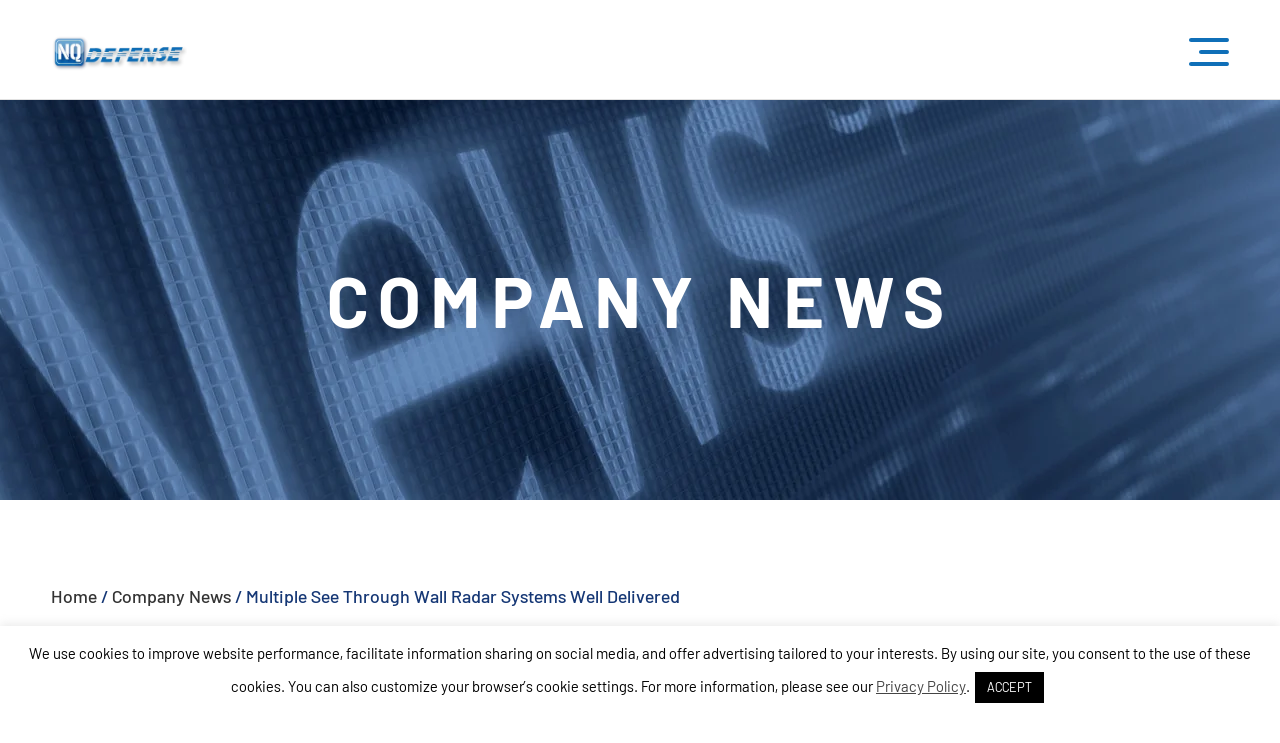

--- FILE ---
content_type: text/html; charset=UTF-8
request_url: https://www.nqdefense.com/multiple-see-through-wall-radar-systems-well-delivered/
body_size: 17100
content:
<!DOCTYPE html><html lang="en-US"><head>
 <script src="[data-uri]" defer></script> <meta charset="UTF-8" /><meta name="viewport" content="width=device-width, initial-scale=1" /><link rel="profile" href="//gmpg.org/xfn/11" /><link rel="pingback" href="https://www.nqdefense.com/xmlrpc.php" />
<!--[if lt IE 9]> <script src="https://www.nqdefense.com/wp-content/themes/experon/lib/scripts/html5.js" type="text/javascript"></script> <![endif]--><meta name='robots' content='index, follow, max-image-preview:large, max-snippet:-1, max-video-preview:-1' /><link rel="alternate" href="https://www.nqdefense.com/multiple-see-through-wall-radar-systems-well-delivered/" hreflang="en" /><link rel="alternate" href="https://www.nqdefense.com/es/multiples-sistemas-de-radar-a-traves-de-paredes-bien-entregados/" hreflang="es" /><link rel="alternate" href="https://www.nqdefense.com/vi/nhieu-he-thong-ra-da-xuyen-tuong-duoc-giao-thanh-cong/" hreflang="vi" /><title>Multiple See Through Wall Radar Systems Well Delivered - NQDefense</title><meta name="description" content="NovoQuad team completed the project delivery of high-quality ND-SV003 See Through Wall Radar Systems within short lead time, which satisfied its customer." /><link rel="canonical" href="https://www.nqdefense.com/multiple-see-through-wall-radar-systems-well-delivered/" /><meta property="og:locale" content="en_US" /><meta property="og:locale:alternate" content="es_ES" /><meta property="og:locale:alternate" content="vi_VN" /><meta property="og:type" content="article" /><meta property="og:title" content="Multiple See Through Wall Radar Systems Well Delivered" /><meta property="og:description" content="NovoQuad team completed the project delivery of high-quality ND-SV003 See Through Wall Radar Systems within short lead time, which satisfied its customer." /><meta property="og:url" content="https://www.nqdefense.com/multiple-see-through-wall-radar-systems-well-delivered/" /><meta property="og:site_name" content="NQDefense" /><meta property="article:published_time" content="2019-08-10T03:51:36+00:00" /><meta property="article:modified_time" content="2021-08-08T04:28:28+00:00" /><meta property="og:image" content="https://www.nqdefense.com/wp-content/uploads/2020/11/20190810.jpg" /><meta property="og:image:width" content="600" /><meta property="og:image:height" content="441" /><meta property="og:image:type" content="image/jpeg" /><meta name="author" content="dennis" /><meta name="twitter:card" content="summary_large_image" /><meta name="twitter:label1" content="Written by" /><meta name="twitter:data1" content="dennis" /><meta name="twitter:label2" content="Est. reading time" /><meta name="twitter:data2" content="1 minute" /> <script type="application/ld+json" class="yoast-schema-graph">{"@context":"https://schema.org","@graph":[{"@type":"Article","@id":"https://www.nqdefense.com/multiple-see-through-wall-radar-systems-well-delivered/#article","isPartOf":{"@id":"https://www.nqdefense.com/multiple-see-through-wall-radar-systems-well-delivered/"},"author":{"name":"dennis","@id":"https://www.nqdefense.com/#/schema/person/7ef56dad3f37af36888cb0736385edae"},"headline":"Multiple See Through Wall Radar Systems Well Delivered","datePublished":"2019-08-10T03:51:36+00:00","dateModified":"2021-08-08T04:28:28+00:00","mainEntityOfPage":{"@id":"https://www.nqdefense.com/multiple-see-through-wall-radar-systems-well-delivered/"},"wordCount":89,"publisher":{"@id":"https://www.nqdefense.com/#organization"},"image":{"@id":"https://www.nqdefense.com/multiple-see-through-wall-radar-systems-well-delivered/#primaryimage"},"thumbnailUrl":"https://www.nqdefense.com/wp-content/uploads/2020/11/20190810.jpg","articleSection":["Company News"],"inLanguage":"en-US"},{"@type":"WebPage","@id":"https://www.nqdefense.com/multiple-see-through-wall-radar-systems-well-delivered/","url":"https://www.nqdefense.com/multiple-see-through-wall-radar-systems-well-delivered/","name":"Multiple See Through Wall Radar Systems Well Delivered - NQDefense","isPartOf":{"@id":"https://www.nqdefense.com/#website"},"primaryImageOfPage":{"@id":"https://www.nqdefense.com/multiple-see-through-wall-radar-systems-well-delivered/#primaryimage"},"image":{"@id":"https://www.nqdefense.com/multiple-see-through-wall-radar-systems-well-delivered/#primaryimage"},"thumbnailUrl":"https://www.nqdefense.com/wp-content/uploads/2020/11/20190810.jpg","datePublished":"2019-08-10T03:51:36+00:00","dateModified":"2021-08-08T04:28:28+00:00","description":"NovoQuad team completed the project delivery of high-quality ND-SV003 See Through Wall Radar Systems within short lead time, which satisfied its customer.","breadcrumb":{"@id":"https://www.nqdefense.com/multiple-see-through-wall-radar-systems-well-delivered/#breadcrumb"},"inLanguage":"en-US","potentialAction":[{"@type":"ReadAction","target":["https://www.nqdefense.com/multiple-see-through-wall-radar-systems-well-delivered/"]}]},{"@type":"ImageObject","inLanguage":"en-US","@id":"https://www.nqdefense.com/multiple-see-through-wall-radar-systems-well-delivered/#primaryimage","url":"https://www.nqdefense.com/wp-content/uploads/2020/11/20190810.jpg","contentUrl":"https://www.nqdefense.com/wp-content/uploads/2020/11/20190810.jpg","width":600,"height":441,"caption":"Multiple See Through Wall Radar Systems Well Delivered"},{"@type":"BreadcrumbList","@id":"https://www.nqdefense.com/multiple-see-through-wall-radar-systems-well-delivered/#breadcrumb","itemListElement":[{"@type":"ListItem","position":1,"name":"Home","item":"https://www.nqdefense.com/"},{"@type":"ListItem","position":2,"name":"Multiple See Through Wall Radar Systems Well Delivered"}]},{"@type":"WebSite","@id":"https://www.nqdefense.com/#website","url":"https://www.nqdefense.com/","name":"NQDefense","description":"","publisher":{"@id":"https://www.nqdefense.com/#organization"},"potentialAction":[{"@type":"SearchAction","target":{"@type":"EntryPoint","urlTemplate":"https://www.nqdefense.com/?s={search_term_string}"},"query-input":{"@type":"PropertyValueSpecification","valueRequired":true,"valueName":"search_term_string"}}],"inLanguage":"en-US"},{"@type":"Organization","@id":"https://www.nqdefense.com/#organization","name":"NQDefense","url":"https://www.nqdefense.com/","logo":{"@type":"ImageObject","inLanguage":"en-US","@id":"https://www.nqdefense.com/#/schema/logo/image/","url":"https://www.nqdefense.com/wp-content/uploads/2020/08/nqdefense-logo.png","contentUrl":"https://www.nqdefense.com/wp-content/uploads/2020/08/nqdefense-logo.png","width":320,"height":110,"caption":"NQDefense"},"image":{"@id":"https://www.nqdefense.com/#/schema/logo/image/"},"sameAs":["https://www.linkedin.com/company/nqdefense/","https://www.youtube.com/channel/UCZHgConDrY6-kJSFwcaxYUA"]},{"@type":"Person","@id":"https://www.nqdefense.com/#/schema/person/7ef56dad3f37af36888cb0736385edae","name":"dennis","image":{"@type":"ImageObject","inLanguage":"en-US","@id":"https://www.nqdefense.com/#/schema/person/image/","url":"https://www.nqdefense.com/wp-content/litespeed/avatar/5055508edf98e9d2838f6220bb36637e.jpg?ver=1768725883","contentUrl":"https://www.nqdefense.com/wp-content/litespeed/avatar/5055508edf98e9d2838f6220bb36637e.jpg?ver=1768725883","caption":"dennis"}}]}</script> <link rel='dns-prefetch' href='//fonts.googleapis.com' /><link rel="alternate" type="application/rss+xml" title="NQDefense &raquo; Feed" href="https://www.nqdefense.com/feed/" /><link rel="alternate" type="application/rss+xml" title="NQDefense &raquo; Comments Feed" href="https://www.nqdefense.com/comments/feed/" /><link rel="alternate" title="oEmbed (JSON)" type="application/json+oembed" href="https://www.nqdefense.com/wp-json/oembed/1.0/embed?url=https%3A%2F%2Fwww.nqdefense.com%2Fmultiple-see-through-wall-radar-systems-well-delivered%2F&#038;lang=en" /><link rel="alternate" title="oEmbed (XML)" type="text/xml+oembed" href="https://www.nqdefense.com/wp-json/oembed/1.0/embed?url=https%3A%2F%2Fwww.nqdefense.com%2Fmultiple-see-through-wall-radar-systems-well-delivered%2F&#038;format=xml&#038;lang=en" /><style id='wp-img-auto-sizes-contain-inline-css' type='text/css'>img:is([sizes=auto i],[sizes^="auto," i]){contain-intrinsic-size:3000px 1500px}
/*# sourceURL=wp-img-auto-sizes-contain-inline-css */</style><link data-optimized="2" rel="stylesheet" href="https://www.nqdefense.com/wp-content/litespeed/css/f54960ac0365f7f05a2e34ed99ce1f12.css?ver=b2e15" /><style id='global-styles-inline-css' type='text/css'>:root{--wp--preset--aspect-ratio--square: 1;--wp--preset--aspect-ratio--4-3: 4/3;--wp--preset--aspect-ratio--3-4: 3/4;--wp--preset--aspect-ratio--3-2: 3/2;--wp--preset--aspect-ratio--2-3: 2/3;--wp--preset--aspect-ratio--16-9: 16/9;--wp--preset--aspect-ratio--9-16: 9/16;--wp--preset--color--black: #000000;--wp--preset--color--cyan-bluish-gray: #abb8c3;--wp--preset--color--white: #ffffff;--wp--preset--color--pale-pink: #f78da7;--wp--preset--color--vivid-red: #cf2e2e;--wp--preset--color--luminous-vivid-orange: #ff6900;--wp--preset--color--luminous-vivid-amber: #fcb900;--wp--preset--color--light-green-cyan: #7bdcb5;--wp--preset--color--vivid-green-cyan: #00d084;--wp--preset--color--pale-cyan-blue: #8ed1fc;--wp--preset--color--vivid-cyan-blue: #0693e3;--wp--preset--color--vivid-purple: #9b51e0;--wp--preset--gradient--vivid-cyan-blue-to-vivid-purple: linear-gradient(135deg,rgb(6,147,227) 0%,rgb(155,81,224) 100%);--wp--preset--gradient--light-green-cyan-to-vivid-green-cyan: linear-gradient(135deg,rgb(122,220,180) 0%,rgb(0,208,130) 100%);--wp--preset--gradient--luminous-vivid-amber-to-luminous-vivid-orange: linear-gradient(135deg,rgb(252,185,0) 0%,rgb(255,105,0) 100%);--wp--preset--gradient--luminous-vivid-orange-to-vivid-red: linear-gradient(135deg,rgb(255,105,0) 0%,rgb(207,46,46) 100%);--wp--preset--gradient--very-light-gray-to-cyan-bluish-gray: linear-gradient(135deg,rgb(238,238,238) 0%,rgb(169,184,195) 100%);--wp--preset--gradient--cool-to-warm-spectrum: linear-gradient(135deg,rgb(74,234,220) 0%,rgb(151,120,209) 20%,rgb(207,42,186) 40%,rgb(238,44,130) 60%,rgb(251,105,98) 80%,rgb(254,248,76) 100%);--wp--preset--gradient--blush-light-purple: linear-gradient(135deg,rgb(255,206,236) 0%,rgb(152,150,240) 100%);--wp--preset--gradient--blush-bordeaux: linear-gradient(135deg,rgb(254,205,165) 0%,rgb(254,45,45) 50%,rgb(107,0,62) 100%);--wp--preset--gradient--luminous-dusk: linear-gradient(135deg,rgb(255,203,112) 0%,rgb(199,81,192) 50%,rgb(65,88,208) 100%);--wp--preset--gradient--pale-ocean: linear-gradient(135deg,rgb(255,245,203) 0%,rgb(182,227,212) 50%,rgb(51,167,181) 100%);--wp--preset--gradient--electric-grass: linear-gradient(135deg,rgb(202,248,128) 0%,rgb(113,206,126) 100%);--wp--preset--gradient--midnight: linear-gradient(135deg,rgb(2,3,129) 0%,rgb(40,116,252) 100%);--wp--preset--font-size--small: 13px;--wp--preset--font-size--medium: 20px;--wp--preset--font-size--large: 36px;--wp--preset--font-size--x-large: 42px;--wp--preset--spacing--20: 0.44rem;--wp--preset--spacing--30: 0.67rem;--wp--preset--spacing--40: 1rem;--wp--preset--spacing--50: 1.5rem;--wp--preset--spacing--60: 2.25rem;--wp--preset--spacing--70: 3.38rem;--wp--preset--spacing--80: 5.06rem;--wp--preset--shadow--natural: 6px 6px 9px rgba(0, 0, 0, 0.2);--wp--preset--shadow--deep: 12px 12px 50px rgba(0, 0, 0, 0.4);--wp--preset--shadow--sharp: 6px 6px 0px rgba(0, 0, 0, 0.2);--wp--preset--shadow--outlined: 6px 6px 0px -3px rgb(255, 255, 255), 6px 6px rgb(0, 0, 0);--wp--preset--shadow--crisp: 6px 6px 0px rgb(0, 0, 0);}:where(.is-layout-flex){gap: 0.5em;}:where(.is-layout-grid){gap: 0.5em;}body .is-layout-flex{display: flex;}.is-layout-flex{flex-wrap: wrap;align-items: center;}.is-layout-flex > :is(*, div){margin: 0;}body .is-layout-grid{display: grid;}.is-layout-grid > :is(*, div){margin: 0;}:where(.wp-block-columns.is-layout-flex){gap: 2em;}:where(.wp-block-columns.is-layout-grid){gap: 2em;}:where(.wp-block-post-template.is-layout-flex){gap: 1.25em;}:where(.wp-block-post-template.is-layout-grid){gap: 1.25em;}.has-black-color{color: var(--wp--preset--color--black) !important;}.has-cyan-bluish-gray-color{color: var(--wp--preset--color--cyan-bluish-gray) !important;}.has-white-color{color: var(--wp--preset--color--white) !important;}.has-pale-pink-color{color: var(--wp--preset--color--pale-pink) !important;}.has-vivid-red-color{color: var(--wp--preset--color--vivid-red) !important;}.has-luminous-vivid-orange-color{color: var(--wp--preset--color--luminous-vivid-orange) !important;}.has-luminous-vivid-amber-color{color: var(--wp--preset--color--luminous-vivid-amber) !important;}.has-light-green-cyan-color{color: var(--wp--preset--color--light-green-cyan) !important;}.has-vivid-green-cyan-color{color: var(--wp--preset--color--vivid-green-cyan) !important;}.has-pale-cyan-blue-color{color: var(--wp--preset--color--pale-cyan-blue) !important;}.has-vivid-cyan-blue-color{color: var(--wp--preset--color--vivid-cyan-blue) !important;}.has-vivid-purple-color{color: var(--wp--preset--color--vivid-purple) !important;}.has-black-background-color{background-color: var(--wp--preset--color--black) !important;}.has-cyan-bluish-gray-background-color{background-color: var(--wp--preset--color--cyan-bluish-gray) !important;}.has-white-background-color{background-color: var(--wp--preset--color--white) !important;}.has-pale-pink-background-color{background-color: var(--wp--preset--color--pale-pink) !important;}.has-vivid-red-background-color{background-color: var(--wp--preset--color--vivid-red) !important;}.has-luminous-vivid-orange-background-color{background-color: var(--wp--preset--color--luminous-vivid-orange) !important;}.has-luminous-vivid-amber-background-color{background-color: var(--wp--preset--color--luminous-vivid-amber) !important;}.has-light-green-cyan-background-color{background-color: var(--wp--preset--color--light-green-cyan) !important;}.has-vivid-green-cyan-background-color{background-color: var(--wp--preset--color--vivid-green-cyan) !important;}.has-pale-cyan-blue-background-color{background-color: var(--wp--preset--color--pale-cyan-blue) !important;}.has-vivid-cyan-blue-background-color{background-color: var(--wp--preset--color--vivid-cyan-blue) !important;}.has-vivid-purple-background-color{background-color: var(--wp--preset--color--vivid-purple) !important;}.has-black-border-color{border-color: var(--wp--preset--color--black) !important;}.has-cyan-bluish-gray-border-color{border-color: var(--wp--preset--color--cyan-bluish-gray) !important;}.has-white-border-color{border-color: var(--wp--preset--color--white) !important;}.has-pale-pink-border-color{border-color: var(--wp--preset--color--pale-pink) !important;}.has-vivid-red-border-color{border-color: var(--wp--preset--color--vivid-red) !important;}.has-luminous-vivid-orange-border-color{border-color: var(--wp--preset--color--luminous-vivid-orange) !important;}.has-luminous-vivid-amber-border-color{border-color: var(--wp--preset--color--luminous-vivid-amber) !important;}.has-light-green-cyan-border-color{border-color: var(--wp--preset--color--light-green-cyan) !important;}.has-vivid-green-cyan-border-color{border-color: var(--wp--preset--color--vivid-green-cyan) !important;}.has-pale-cyan-blue-border-color{border-color: var(--wp--preset--color--pale-cyan-blue) !important;}.has-vivid-cyan-blue-border-color{border-color: var(--wp--preset--color--vivid-cyan-blue) !important;}.has-vivid-purple-border-color{border-color: var(--wp--preset--color--vivid-purple) !important;}.has-vivid-cyan-blue-to-vivid-purple-gradient-background{background: var(--wp--preset--gradient--vivid-cyan-blue-to-vivid-purple) !important;}.has-light-green-cyan-to-vivid-green-cyan-gradient-background{background: var(--wp--preset--gradient--light-green-cyan-to-vivid-green-cyan) !important;}.has-luminous-vivid-amber-to-luminous-vivid-orange-gradient-background{background: var(--wp--preset--gradient--luminous-vivid-amber-to-luminous-vivid-orange) !important;}.has-luminous-vivid-orange-to-vivid-red-gradient-background{background: var(--wp--preset--gradient--luminous-vivid-orange-to-vivid-red) !important;}.has-very-light-gray-to-cyan-bluish-gray-gradient-background{background: var(--wp--preset--gradient--very-light-gray-to-cyan-bluish-gray) !important;}.has-cool-to-warm-spectrum-gradient-background{background: var(--wp--preset--gradient--cool-to-warm-spectrum) !important;}.has-blush-light-purple-gradient-background{background: var(--wp--preset--gradient--blush-light-purple) !important;}.has-blush-bordeaux-gradient-background{background: var(--wp--preset--gradient--blush-bordeaux) !important;}.has-luminous-dusk-gradient-background{background: var(--wp--preset--gradient--luminous-dusk) !important;}.has-pale-ocean-gradient-background{background: var(--wp--preset--gradient--pale-ocean) !important;}.has-electric-grass-gradient-background{background: var(--wp--preset--gradient--electric-grass) !important;}.has-midnight-gradient-background{background: var(--wp--preset--gradient--midnight) !important;}.has-small-font-size{font-size: var(--wp--preset--font-size--small) !important;}.has-medium-font-size{font-size: var(--wp--preset--font-size--medium) !important;}.has-large-font-size{font-size: var(--wp--preset--font-size--large) !important;}.has-x-large-font-size{font-size: var(--wp--preset--font-size--x-large) !important;}
/*# sourceURL=global-styles-inline-css */</style><style id='classic-theme-styles-inline-css' type='text/css'>/*! This file is auto-generated */
.wp-block-button__link{color:#fff;background-color:#32373c;border-radius:9999px;box-shadow:none;text-decoration:none;padding:calc(.667em + 2px) calc(1.333em + 2px);font-size:1.125em}.wp-block-file__button{background:#32373c;color:#fff;text-decoration:none}
/*# sourceURL=/wp-includes/css/classic-themes.min.css */</style><style id='__EPYT__style-inline-css' type='text/css'>.epyt-gallery-thumb {
                        width: 33.333%;
                }
                
/*# sourceURL=__EPYT__style-inline-css */</style> <script type="text/javascript" src="https://www.nqdefense.com/wp-includes/js/jquery/jquery.min.js" id="jquery-core-js" defer data-deferred="1"></script> <script type="text/javascript" id="cookie-law-info-js-extra" src="[data-uri]" defer></script> <script type="text/javascript" id="__ytprefs__-js-extra" src="[data-uri]" defer></script> <link rel="https://api.w.org/" href="https://www.nqdefense.com/wp-json/" /><link rel="alternate" title="JSON" type="application/json" href="https://www.nqdefense.com/wp-json/wp/v2/posts/1541" /><link rel="EditURI" type="application/rsd+xml" title="RSD" href="https://www.nqdefense.com/xmlrpc.php?rsd" /><link rel='shortlink' href='https://www.nqdefense.com/?p=1541' /><style>.notifyjs-bootstrap-base {
			background-color: #F2DEDE !important;
			border-color: #F2DEDE!important;
			color: #B94A48!important;
		}</style><link rel="icon" href="https://www.nqdefense.com/wp-content/uploads/2020/05/nqdefense_favicon.ico" sizes="32x32" /><link rel="icon" href="https://www.nqdefense.com/wp-content/uploads/2020/05/nqdefense_favicon.ico" sizes="192x192" /><link rel="apple-touch-icon" href="https://www.nqdefense.com/wp-content/uploads/2020/05/nqdefense_favicon.ico" /><meta name="msapplication-TileImage" content="https://www.nqdefense.com/wp-content/uploads/2020/05/nqdefense_favicon.ico" /><meta name="google-site-verification" content="Fu4E4q7xoxF4Oy-tpjjkCcGd5TqJBgQaCuiicsGaNu4" /><link rel="preload" href="https://www.nqdefense.com/wp-content/uploads/2022/12/banner@2x-6.png.webp" as="image" fetchpriority="high"/></head><body class="wp-singular post-template-default single single-post postid-1541 single-format-standard wp-custom-logo wp-theme-experon layout-sidebar-none layout-responsive header-style1 header-fancydrop blog-style1 group-blog"><noscript><iframe data-lazyloaded="1" src="about:blank" data-src="https://www.googletagmanager.com/ns.html?id=GTM-KTX6Z64"
height="0" width="0" style="display:none;visibility:hidden"></iframe></noscript><div id="body-core" class="hfeed site"><header id="site-header"><div id="header"><div id="header-core"><div id="logo">
<a href="https://www.nqdefense.com/" class="custom-logo-link" rel="home" data-wpel-link="internal"><img width="320" height="106" src="https://www.nqdefense.com/wp-content/uploads/2020/08/cropped-nqdefense-logo.png.webp" class="custom-logo" alt="NQDefense" decoding="async" srcset="https://www.nqdefense.com/wp-content/uploads/2020/08/cropped-nqdefense-logo.png.webp 320w, https://www.nqdefense.com/wp-content/uploads/2020/08/cropped-nqdefense-logo-300x99.png.webp 300w" sizes="(max-width: 320px) 100vw, 320px" /></a></div><div id="header-links" class="main-navigation"><div id="header-links-inner" class="header-links"><ul id="menu-main-menu" class="menu"><li id="menu-item-35" class="menu-item menu-item-type-post_type menu-item-object-page menu-item-home"><a href="https://www.nqdefense.com/" data-wpel-link="internal"><span>Home</span></a></li><li id="menu-item-4682" class="menu-item menu-item-type-post_type menu-item-object-page menu-item-has-children"><a href="https://www.nqdefense.com/products/" data-wpel-link="internal"><span>Products</span></a><ul class="sub-menu"><li id="menu-item-315" class="menu-item menu-item-type-post_type menu-item-object-page menu-item-has-children"><a href="https://www.nqdefense.com/products/anti-drone-system/" data-wpel-link="internal">Anti-Drone System</a><ul class="sub-menu"><li id="menu-item-6615" class="menu-item menu-item-type-post_type menu-item-object-page menu-item-has-children"><a href="https://www.nqdefense.com/products/anti-drone-system/stationary-anti-drone-system/" data-wpel-link="internal">Stationary Anti-Drone System</a><ul class="sub-menu"><li id="menu-item-4715" class="menu-item menu-item-type-post_type menu-item-object-page"><a href="https://www.nqdefense.com/products/anti-drone-system/stationary-anti-drone-system/nd-bu001-standard-anti-drone-system/" data-wpel-link="internal">ND-BU001 Standard Anti-Drone System</a></li><li id="menu-item-434" class="menu-item menu-item-type-post_type menu-item-object-page"><a href="https://www.nqdefense.com/products/anti-drone-system/stationary-anti-drone-system/nd-bu002-high-end-anti-drone-system/" data-wpel-link="internal">ND-BU002 High-End Anti-Drone System</a></li><li id="menu-item-433" class="menu-item menu-item-type-post_type menu-item-object-page"><a href="https://www.nqdefense.com/products/anti-drone-system/stationary-anti-drone-system/nd-bu003-passive-anti-drone-system/" data-wpel-link="internal">ND-BU003 Passive Anti-Drone System</a></li><li id="menu-item-3179" class="menu-item menu-item-type-post_type menu-item-object-page"><a href="https://www.nqdefense.com/products/anti-drone-system/stationary-anti-drone-system/nd-bu004-base-security-anti-drone-system/" data-wpel-link="internal">ND-BU004 Base Security Anti-Drone System</a></li><li id="menu-item-6620" class="menu-item menu-item-type-post_type menu-item-object-page"><a href="https://www.nqdefense.com/products/anti-drone-system/stationary-anti-drone-system/nd-bu005-advanced-passive-anti-drone-system/" data-wpel-link="internal">ND-BU005 Advanced Passive Anti-Drone System</a></li><li id="menu-item-9436" class="menu-item menu-item-type-post_type menu-item-object-page"><a href="https://www.nqdefense.com/products/anti-drone-system/stationary-anti-drone-system/nd-bu006-high-end-integrated-anti-drone-system/" data-wpel-link="internal">ND-BU006 High-End Integrated Anti-Drone System</a></li><li id="menu-item-9435" class="menu-item menu-item-type-post_type menu-item-object-page"><a href="https://www.nqdefense.com/products/anti-drone-system/stationary-anti-drone-system/nd-bu008-high-end-integrated-anti-drone-system/" data-wpel-link="internal">ND-BU008 High-End Integrated Anti-Drone System</a></li></ul></li><li id="menu-item-6614" class="menu-item menu-item-type-post_type menu-item-object-page menu-item-has-children"><a href="https://www.nqdefense.com/products/anti-drone-system/handheld-anti-drone-system/" data-wpel-link="internal">Handheld Anti-Drone System</a><ul class="sub-menu"><li id="menu-item-816" class="menu-item menu-item-type-post_type menu-item-object-page"><a href="https://www.nqdefense.com/products/anti-drone-system/handheld-anti-drone-system/nd-bd003-handheld-anti-drone-system/" data-wpel-link="internal">ND-BD003 Handheld Anti-Drone System</a></li><li id="menu-item-3188" class="menu-item menu-item-type-post_type menu-item-object-page"><a href="https://www.nqdefense.com/products/anti-drone-system/handheld-anti-drone-system/nd-bd004-handheld-anti-drone-jammer/" data-wpel-link="internal">ND-BD004 Handheld Anti-Drone Jammer</a></li><li id="menu-item-8403" class="menu-item menu-item-type-post_type menu-item-object-page"><a href="https://www.nqdefense.com/products/anti-drone-system/handheld-anti-drone-system/nd-bd005-high-end-handheld-anti-drone-system/" data-wpel-link="internal">ND-BD005 High-End Handheld Anti-Drone System</a></li><li id="menu-item-9005" class="menu-item menu-item-type-post_type menu-item-object-page"><a href="https://www.nqdefense.com/products/anti-drone-system/handheld-anti-drone-system/nd-bd006-high-end-backpack-anti-drone-system/" data-wpel-link="internal">ND-BD006 High-End Backpack Anti-Drone System</a></li></ul></li><li id="menu-item-6610" class="menu-item menu-item-type-post_type menu-item-object-page menu-item-has-children"><a href="https://www.nqdefense.com/products/anti-drone-system/anti-drone-radar/" data-wpel-link="internal">Anti-Drone Radar</a><ul class="sub-menu"><li id="menu-item-6613" class="menu-item menu-item-type-post_type menu-item-object-page"><a href="https://www.nqdefense.com/products/anti-drone-system/anti-drone-radar/nd-br001-drone-detection-radar/" data-wpel-link="internal">ND-BR001 Drone Detection Radar</a></li><li id="menu-item-6612" class="menu-item menu-item-type-post_type menu-item-object-page"><a href="https://www.nqdefense.com/products/anti-drone-system/anti-drone-radar/nd-br014-drone-detection-radar/" data-wpel-link="internal">ND-BR014 Drone Detection Radar</a></li><li id="menu-item-6611" class="menu-item menu-item-type-post_type menu-item-object-page"><a href="https://www.nqdefense.com/products/anti-drone-system/anti-drone-radar/nd-br022-drone-detection-radar/" data-wpel-link="internal">ND-BR022 Drone Detection Radar</a></li></ul></li><li id="menu-item-6592" class="menu-item menu-item-type-post_type menu-item-object-page menu-item-has-children"><a href="https://www.nqdefense.com/products/anti-drone-system/anti-drone-jammer/" data-wpel-link="internal">Anti-Drone Jammer</a><ul class="sub-menu"><li id="menu-item-6596" class="menu-item menu-item-type-post_type menu-item-object-page"><a href="https://www.nqdefense.com/products/anti-drone-system/anti-drone-jammer/nd-bd002-directional-anti-drone-jammer/" data-wpel-link="internal">ND-BD002 Directional Anti-Drone Jammer</a></li><li id="menu-item-6595" class="menu-item menu-item-type-post_type menu-item-object-page"><a href="https://www.nqdefense.com/products/anti-drone-system/anti-drone-jammer/nd-bd008-full-band-directional-anti-drone-jammer/" data-wpel-link="internal">ND-BD008 Full-Band Directional Anti-Drone Jammer</a></li><li id="menu-item-6597" class="menu-item menu-item-type-post_type menu-item-object-page"><a href="https://www.nqdefense.com/products/anti-drone-system/anti-drone-jammer/nd-bo004-omnidirectional-anti-drone-jammer/" data-wpel-link="internal">ND-BO004 Omnidirectional Anti-Drone Jammer</a></li></ul></li><li id="menu-item-6618" class="menu-item menu-item-type-post_type menu-item-object-page menu-item-has-children"><a href="https://www.nqdefense.com/products/anti-drone-system/anti-drone-camera/" data-wpel-link="internal">Anti-Drone Camera</a><ul class="sub-menu"><li id="menu-item-6621" class="menu-item menu-item-type-post_type menu-item-object-page"><a href="https://www.nqdefense.com/products/anti-drone-system/anti-drone-camera/nd-bc011-anti-drone-tracking-camera/" data-wpel-link="internal">ND-BC011 Anti-Drone Tracking Camera</a></li></ul></li><li id="menu-item-6617" class="menu-item menu-item-type-post_type menu-item-object-page menu-item-has-children"><a href="https://www.nqdefense.com/products/anti-drone-system/anti-drone-rf-detector/" data-wpel-link="internal">Anti-Drone RF Detector</a><ul class="sub-menu"><li id="menu-item-6623" class="menu-item menu-item-type-post_type menu-item-object-page"><a href="https://www.nqdefense.com/products/anti-drone-system/anti-drone-rf-detector/nd-br002-anti-drone-rf-detector/" data-wpel-link="internal">ND-BR002 Anti-Drone RF Detector</a></li><li id="menu-item-6624" class="menu-item menu-item-type-post_type menu-item-object-page"><a href="https://www.nqdefense.com/products/anti-drone-system/anti-drone-rf-detector/nd-br016-full-band-anti-drone-rf-detector/" data-wpel-link="internal">ND-BR016 Full-Band Anti-Drone RF Detector</a></li><li id="menu-item-6619" class="menu-item menu-item-type-post_type menu-item-object-page"><a href="https://www.nqdefense.com/products/anti-drone-system/anti-drone-rf-detector/nd-br019-handheld-anti-drone-rf-detector/" data-wpel-link="internal">ND-BR019 Handheld Anti-Drone RF Detector</a></li></ul></li><li id="menu-item-6616" class="menu-item menu-item-type-post_type menu-item-object-page menu-item-has-children"><a href="https://www.nqdefense.com/products/anti-drone-system/gps-spoofing-system/" data-wpel-link="internal">GPS Spoofing System</a><ul class="sub-menu"><li id="menu-item-6622" class="menu-item menu-item-type-post_type menu-item-object-page"><a href="https://www.nqdefense.com/products/anti-drone-system/gps-spoofing-system/nd-bg002-gps-spoofing-jammer/" data-wpel-link="internal">ND-BG002 GPS Spoofing Jammer</a></li></ul></li></ul></li><li id="menu-item-319" class="menu-item menu-item-type-post_type menu-item-object-page menu-item-has-children"><a href="https://www.nqdefense.com/products/see-through-wall-radar-system/" data-wpel-link="internal">See Through Wall Radar System</a><ul class="sub-menu"><li id="menu-item-361" class="menu-item menu-item-type-post_type menu-item-object-page"><a href="https://www.nqdefense.com/products/see-through-wall-radar-system/nd-sv003-see-through-wall-radar-system/" data-wpel-link="internal">ND-SV003 See Through Wall Radar System</a></li><li id="menu-item-360" class="menu-item menu-item-type-post_type menu-item-object-page"><a href="https://www.nqdefense.com/products/see-through-wall-radar-system/nd-sv004-portable-see-through-wall-radar-system/" data-wpel-link="internal">ND-SV004 Portable See Through Wall Radar System</a></li><li id="menu-item-9434" class="menu-item menu-item-type-post_type menu-item-object-page"><a href="https://www.nqdefense.com/products/see-through-wall-radar-system/nd-sv007-handheld-2d-see-through-wall-radar-system/" data-wpel-link="internal">ND-SV007 Handheld 2D See Through Wall Radar System</a></li><li id="menu-item-1477" class="menu-item menu-item-type-post_type menu-item-object-page"><a href="https://www.nqdefense.com/products/see-through-wall-radar-system/nd-sv009-portable-3d-see-through-wall-radar-system/" data-wpel-link="internal">ND-SV009 Portable 3D See Through Wall Radar System</a></li></ul></li><li id="menu-item-316" class="menu-item menu-item-type-post_type menu-item-object-page menu-item-has-children"><a href="https://www.nqdefense.com/products/wi-fi-interception-system/" data-wpel-link="internal">Wi-Fi Interception System</a><ul class="sub-menu"><li id="menu-item-429" class="menu-item menu-item-type-post_type menu-item-object-page"><a href="https://www.nqdefense.com/products/wi-fi-interception-system/nd-im005-standard-wi-fi-interception-system/" data-wpel-link="internal">ND-IM005 Standard Wi-Fi Interception System</a></li></ul></li><li id="menu-item-6593" class="menu-item menu-item-type-post_type menu-item-object-page menu-item-has-children"><a href="https://www.nqdefense.com/products/intelligent-security-robot/" data-wpel-link="internal">Intelligent Security Robot</a><ul class="sub-menu"><li id="menu-item-9502" class="menu-item menu-item-type-post_type menu-item-object-page"><a href="https://www.nqdefense.com/products/intelligent-security-robot/nd-ir001-intelligent-robotic-dog/" data-wpel-link="internal">ND-IR001 Intelligent Robotic Dog</a></li><li id="menu-item-9501" class="menu-item menu-item-type-post_type menu-item-object-page"><a href="https://www.nqdefense.com/products/intelligent-security-robot/nd-ir002-portable-fire%ef%ac%81ghting-robot/" data-wpel-link="internal">ND-IR002 Portable Fireﬁghting Robot</a></li><li id="menu-item-6594" class="menu-item menu-item-type-post_type menu-item-object-page"><a href="https://www.nqdefense.com/products/intelligent-security-robot/nd-ur002-remotely-operated-vehicle/" data-wpel-link="internal">ND-UR002 Remotely Operated Vehicle</a></li></ul></li></ul></li><li id="menu-item-32" class="menu-item menu-item-type-post_type menu-item-object-page menu-item-has-children"><a href="https://www.nqdefense.com/solutions/" data-wpel-link="internal"><span>Solutions</span></a><ul class="sub-menu"><li id="menu-item-1222" class="menu-item menu-item-type-post_type menu-item-object-page"><a href="https://www.nqdefense.com/solutions/anti-drone-solution/" data-wpel-link="internal">Anti-Drone Solution</a></li><li id="menu-item-7874" class="menu-item menu-item-type-post_type menu-item-object-page"><a href="https://www.nqdefense.com/solutions/anti-drone-detection-solution/" data-wpel-link="internal">Anti-Drone Detection Solution</a></li><li id="menu-item-1831" class="menu-item menu-item-type-post_type menu-item-object-page"><a href="https://www.nqdefense.com/solutions/handheld-anti-drone-solution/" data-wpel-link="internal">Handheld Anti-Drone Solution</a></li><li id="menu-item-1830" class="menu-item menu-item-type-post_type menu-item-object-page"><a href="https://www.nqdefense.com/solutions/anti-drone-jamming-solution/" data-wpel-link="internal">Anti-Drone Jamming Solution</a></li><li id="menu-item-1218" class="menu-item menu-item-type-post_type menu-item-object-page"><a href="https://www.nqdefense.com/solutions/see-through-wall-solution/" data-wpel-link="internal">See Through Wall Solution</a></li><li id="menu-item-1828" class="menu-item menu-item-type-post_type menu-item-object-page"><a href="https://www.nqdefense.com/solutions/portable-through-wall-imaging-solution/" data-wpel-link="internal">Portable Through Wall Imaging Solution</a></li><li id="menu-item-1220" class="menu-item menu-item-type-post_type menu-item-object-page"><a href="https://www.nqdefense.com/solutions/wi-fi-interception-solution/" data-wpel-link="internal">Wi-Fi Interception Solution</a></li></ul></li><li id="menu-item-3855" class="menu-item menu-item-type-post_type menu-item-object-page menu-item-has-children"><a href="https://www.nqdefense.com/newsroom/" data-wpel-link="internal"><span>Newsroom</span></a><ul class="sub-menu"><li id="menu-item-1613" class="menu-item menu-item-type-taxonomy menu-item-object-category current-post-ancestor current-menu-parent current-post-parent"><a href="https://www.nqdefense.com/company-news/" data-wpel-link="internal">Company News</a></li><li id="menu-item-2201" class="menu-item menu-item-type-taxonomy menu-item-object-category"><a href="https://www.nqdefense.com/blog/" data-wpel-link="internal">Blog</a></li><li id="menu-item-1895" class="menu-item menu-item-type-post_type menu-item-object-page"><a href="https://www.nqdefense.com/videos/" data-wpel-link="internal">Videos</a></li><li id="menu-item-1963" class="menu-item menu-item-type-post_type menu-item-object-page"><a href="https://www.nqdefense.com/downloads/" data-wpel-link="internal">Downloads</a></li></ul></li><li id="menu-item-474" class="menu-product menu-item menu-item-type-post_type menu-item-object-page menu-item-has-children"><a href="https://www.nqdefense.com/support/" data-wpel-link="internal"><span>Support</span></a><ul class="sub-menu"><li id="menu-item-5819" class="menu-item menu-item-type-post_type menu-item-object-page"><a href="https://www.nqdefense.com/support/handheld-all-in-one-c-uas/" data-wpel-link="internal">Handheld All-in-One C-UAS</a></li><li id="menu-item-765" class="menu-item menu-item-type-post_type menu-item-object-page"><a href="https://www.nqdefense.com/support/sample-promotion-program/" data-wpel-link="internal">Sample Promotion Program</a></li></ul></li><li id="menu-item-30" class="menu-item menu-item-type-post_type menu-item-object-page"><a href="https://www.nqdefense.com/about-us/" data-wpel-link="internal"><span>About Us</span></a></li><li id="menu-item-29" class="menu-item menu-item-type-post_type menu-item-object-page"><a href="https://www.nqdefense.com/contact-us/" data-wpel-link="internal"><span>Contact Us</span></a></li><li id="menu-item-33" class="menu-reseller menu-item menu-item-type-post_type menu-item-object-page"><a href="https://www.nqdefense.com/reseller/" data-wpel-link="internal"><span>Reseller</span></a></li><li id="menu-item-4305" class="menu-item menu-item-type-post_type menu-item-object-page"><a href="https://www.nqdefense.com/scope/" data-wpel-link="internal"><span>Scope</span></a></li><li id="menu-item-1371" class="pll-parent-menu-item menu-item menu-item-type-custom menu-item-object-custom menu-item-has-children"><a href="#pll_switcher"><span>EN</span></a><ul class="sub-menu"><li id="menu-item-1371-es" class="lang-item lang-item-27 lang-item-es lang-item-first menu-item menu-item-type-custom menu-item-object-custom"><a href="https://www.nqdefense.com/es/multiples-sistemas-de-radar-a-traves-de-paredes-bien-entregados/" data-wpel-link="internal">ES</a></li><li id="menu-item-1371-vi" class="lang-item lang-item-66 lang-item-vi menu-item menu-item-type-custom menu-item-object-custom"><a href="https://www.nqdefense.com/vi/nhieu-he-thong-ra-da-xuyen-tuong-duoc-giao-thanh-cong/" data-wpel-link="internal">VN</a></li></ul></li></ul><div id="header-search"><a><div class="dashicons dashicons-search"></div></a><form method="get" class="searchform" action="https://www.nqdefense.com/" role="search">
<input type="text" class="search" name="s"  value="" placeholder="Search &hellip;"/>
<input type="submit" class="searchsubmit" name="submit" value=" " /></form></div></div></div><div id="header-nav"><a class="btn-navbar" data-toggle="collapse" data-target=".nav-collapse"><span class="icon-bar"></span><span class="icon-bar"></span><span class="icon-bar"></span></a></div></div></div><div id="header-responsive"><div id="header-responsive-inner" class="responsive-links nav-collapse collapse"><ul id="menu-main-menu-1" class=""><li id="res-menu-item-35" class="menu-item menu-item-type-post_type menu-item-object-page menu-item-home"><a href="https://www.nqdefense.com/" data-wpel-link="internal"><span>Home</span></a></li><li id="res-menu-item-4682" class="menu-item menu-item-type-post_type menu-item-object-page menu-item-has-children"><a href="https://www.nqdefense.com/products/" data-wpel-link="internal"><span>Products</span></a><ul class="sub-menu"><li id="res-menu-item-315" class="menu-item menu-item-type-post_type menu-item-object-page menu-item-has-children"><a href="https://www.nqdefense.com/products/anti-drone-system/" data-wpel-link="internal">&#45; Anti-Drone System</a><ul class="sub-menu"><li id="res-menu-item-6615" class="menu-item menu-item-type-post_type menu-item-object-page menu-item-has-children"><a href="https://www.nqdefense.com/products/anti-drone-system/stationary-anti-drone-system/" data-wpel-link="internal">&#45; &#45; Stationary Anti-Drone System</a><ul class="sub-menu"><li id="res-menu-item-4715" class="menu-item menu-item-type-post_type menu-item-object-page"><a href="https://www.nqdefense.com/products/anti-drone-system/stationary-anti-drone-system/nd-bu001-standard-anti-drone-system/" data-wpel-link="internal">&#45; &#45; &#45; ND-BU001 Standard Anti-Drone System</a></li><li id="res-menu-item-434" class="menu-item menu-item-type-post_type menu-item-object-page"><a href="https://www.nqdefense.com/products/anti-drone-system/stationary-anti-drone-system/nd-bu002-high-end-anti-drone-system/" data-wpel-link="internal">&#45; &#45; &#45; ND-BU002 High-End Anti-Drone System</a></li><li id="res-menu-item-433" class="menu-item menu-item-type-post_type menu-item-object-page"><a href="https://www.nqdefense.com/products/anti-drone-system/stationary-anti-drone-system/nd-bu003-passive-anti-drone-system/" data-wpel-link="internal">&#45; &#45; &#45; ND-BU003 Passive Anti-Drone System</a></li><li id="res-menu-item-3179" class="menu-item menu-item-type-post_type menu-item-object-page"><a href="https://www.nqdefense.com/products/anti-drone-system/stationary-anti-drone-system/nd-bu004-base-security-anti-drone-system/" data-wpel-link="internal">&#45; &#45; &#45; ND-BU004 Base Security Anti-Drone System</a></li><li id="res-menu-item-6620" class="menu-item menu-item-type-post_type menu-item-object-page"><a href="https://www.nqdefense.com/products/anti-drone-system/stationary-anti-drone-system/nd-bu005-advanced-passive-anti-drone-system/" data-wpel-link="internal">&#45; &#45; &#45; ND-BU005 Advanced Passive Anti-Drone System</a></li><li id="res-menu-item-9436" class="menu-item menu-item-type-post_type menu-item-object-page"><a href="https://www.nqdefense.com/products/anti-drone-system/stationary-anti-drone-system/nd-bu006-high-end-integrated-anti-drone-system/" data-wpel-link="internal">&#45; &#45; &#45; ND-BU006 High-End Integrated Anti-Drone System</a></li><li id="res-menu-item-9435" class="menu-item menu-item-type-post_type menu-item-object-page"><a href="https://www.nqdefense.com/products/anti-drone-system/stationary-anti-drone-system/nd-bu008-high-end-integrated-anti-drone-system/" data-wpel-link="internal">&#45; &#45; &#45; ND-BU008 High-End Integrated Anti-Drone System</a></li></ul></li><li id="res-menu-item-6614" class="menu-item menu-item-type-post_type menu-item-object-page menu-item-has-children"><a href="https://www.nqdefense.com/products/anti-drone-system/handheld-anti-drone-system/" data-wpel-link="internal">&#45; &#45; Handheld Anti-Drone System</a><ul class="sub-menu"><li id="res-menu-item-816" class="menu-item menu-item-type-post_type menu-item-object-page"><a href="https://www.nqdefense.com/products/anti-drone-system/handheld-anti-drone-system/nd-bd003-handheld-anti-drone-system/" data-wpel-link="internal">&#45; &#45; &#45; ND-BD003 Handheld Anti-Drone System</a></li><li id="res-menu-item-3188" class="menu-item menu-item-type-post_type menu-item-object-page"><a href="https://www.nqdefense.com/products/anti-drone-system/handheld-anti-drone-system/nd-bd004-handheld-anti-drone-jammer/" data-wpel-link="internal">&#45; &#45; &#45; ND-BD004 Handheld Anti-Drone Jammer</a></li><li id="res-menu-item-8403" class="menu-item menu-item-type-post_type menu-item-object-page"><a href="https://www.nqdefense.com/products/anti-drone-system/handheld-anti-drone-system/nd-bd005-high-end-handheld-anti-drone-system/" data-wpel-link="internal">&#45; &#45; &#45; ND-BD005 High-End Handheld Anti-Drone System</a></li><li id="res-menu-item-9005" class="menu-item menu-item-type-post_type menu-item-object-page"><a href="https://www.nqdefense.com/products/anti-drone-system/handheld-anti-drone-system/nd-bd006-high-end-backpack-anti-drone-system/" data-wpel-link="internal">&#45; &#45; &#45; ND-BD006 High-End Backpack Anti-Drone System</a></li></ul></li><li id="res-menu-item-6610" class="menu-item menu-item-type-post_type menu-item-object-page menu-item-has-children"><a href="https://www.nqdefense.com/products/anti-drone-system/anti-drone-radar/" data-wpel-link="internal">&#45; &#45; Anti-Drone Radar</a><ul class="sub-menu"><li id="res-menu-item-6613" class="menu-item menu-item-type-post_type menu-item-object-page"><a href="https://www.nqdefense.com/products/anti-drone-system/anti-drone-radar/nd-br001-drone-detection-radar/" data-wpel-link="internal">&#45; &#45; &#45; ND-BR001 Drone Detection Radar</a></li><li id="res-menu-item-6612" class="menu-item menu-item-type-post_type menu-item-object-page"><a href="https://www.nqdefense.com/products/anti-drone-system/anti-drone-radar/nd-br014-drone-detection-radar/" data-wpel-link="internal">&#45; &#45; &#45; ND-BR014 Drone Detection Radar</a></li><li id="res-menu-item-6611" class="menu-item menu-item-type-post_type menu-item-object-page"><a href="https://www.nqdefense.com/products/anti-drone-system/anti-drone-radar/nd-br022-drone-detection-radar/" data-wpel-link="internal">&#45; &#45; &#45; ND-BR022 Drone Detection Radar</a></li></ul></li><li id="res-menu-item-6592" class="menu-item menu-item-type-post_type menu-item-object-page menu-item-has-children"><a href="https://www.nqdefense.com/products/anti-drone-system/anti-drone-jammer/" data-wpel-link="internal">&#45; &#45; Anti-Drone Jammer</a><ul class="sub-menu"><li id="res-menu-item-6596" class="menu-item menu-item-type-post_type menu-item-object-page"><a href="https://www.nqdefense.com/products/anti-drone-system/anti-drone-jammer/nd-bd002-directional-anti-drone-jammer/" data-wpel-link="internal">&#45; &#45; &#45; ND-BD002 Directional Anti-Drone Jammer</a></li><li id="res-menu-item-6595" class="menu-item menu-item-type-post_type menu-item-object-page"><a href="https://www.nqdefense.com/products/anti-drone-system/anti-drone-jammer/nd-bd008-full-band-directional-anti-drone-jammer/" data-wpel-link="internal">&#45; &#45; &#45; ND-BD008 Full-Band Directional Anti-Drone Jammer</a></li><li id="res-menu-item-6597" class="menu-item menu-item-type-post_type menu-item-object-page"><a href="https://www.nqdefense.com/products/anti-drone-system/anti-drone-jammer/nd-bo004-omnidirectional-anti-drone-jammer/" data-wpel-link="internal">&#45; &#45; &#45; ND-BO004 Omnidirectional Anti-Drone Jammer</a></li></ul></li><li id="res-menu-item-6618" class="menu-item menu-item-type-post_type menu-item-object-page menu-item-has-children"><a href="https://www.nqdefense.com/products/anti-drone-system/anti-drone-camera/" data-wpel-link="internal">&#45; &#45; Anti-Drone Camera</a><ul class="sub-menu"><li id="res-menu-item-6621" class="menu-item menu-item-type-post_type menu-item-object-page"><a href="https://www.nqdefense.com/products/anti-drone-system/anti-drone-camera/nd-bc011-anti-drone-tracking-camera/" data-wpel-link="internal">&#45; &#45; &#45; ND-BC011 Anti-Drone Tracking Camera</a></li></ul></li><li id="res-menu-item-6617" class="menu-item menu-item-type-post_type menu-item-object-page menu-item-has-children"><a href="https://www.nqdefense.com/products/anti-drone-system/anti-drone-rf-detector/" data-wpel-link="internal">&#45; &#45; Anti-Drone RF Detector</a><ul class="sub-menu"><li id="res-menu-item-6623" class="menu-item menu-item-type-post_type menu-item-object-page"><a href="https://www.nqdefense.com/products/anti-drone-system/anti-drone-rf-detector/nd-br002-anti-drone-rf-detector/" data-wpel-link="internal">&#45; &#45; &#45; ND-BR002 Anti-Drone RF Detector</a></li><li id="res-menu-item-6624" class="menu-item menu-item-type-post_type menu-item-object-page"><a href="https://www.nqdefense.com/products/anti-drone-system/anti-drone-rf-detector/nd-br016-full-band-anti-drone-rf-detector/" data-wpel-link="internal">&#45; &#45; &#45; ND-BR016 Full-Band Anti-Drone RF Detector</a></li><li id="res-menu-item-6619" class="menu-item menu-item-type-post_type menu-item-object-page"><a href="https://www.nqdefense.com/products/anti-drone-system/anti-drone-rf-detector/nd-br019-handheld-anti-drone-rf-detector/" data-wpel-link="internal">&#45; &#45; &#45; ND-BR019 Handheld Anti-Drone RF Detector</a></li></ul></li><li id="res-menu-item-6616" class="menu-item menu-item-type-post_type menu-item-object-page menu-item-has-children"><a href="https://www.nqdefense.com/products/anti-drone-system/gps-spoofing-system/" data-wpel-link="internal">&#45; &#45; GPS Spoofing System</a><ul class="sub-menu"><li id="res-menu-item-6622" class="menu-item menu-item-type-post_type menu-item-object-page"><a href="https://www.nqdefense.com/products/anti-drone-system/gps-spoofing-system/nd-bg002-gps-spoofing-jammer/" data-wpel-link="internal">&#45; &#45; &#45; ND-BG002 GPS Spoofing Jammer</a></li></ul></li></ul></li><li id="res-menu-item-319" class="menu-item menu-item-type-post_type menu-item-object-page menu-item-has-children"><a href="https://www.nqdefense.com/products/see-through-wall-radar-system/" data-wpel-link="internal">&#45; See Through Wall Radar System</a><ul class="sub-menu"><li id="res-menu-item-361" class="menu-item menu-item-type-post_type menu-item-object-page"><a href="https://www.nqdefense.com/products/see-through-wall-radar-system/nd-sv003-see-through-wall-radar-system/" data-wpel-link="internal">&#45; &#45; ND-SV003 See Through Wall Radar System</a></li><li id="res-menu-item-360" class="menu-item menu-item-type-post_type menu-item-object-page"><a href="https://www.nqdefense.com/products/see-through-wall-radar-system/nd-sv004-portable-see-through-wall-radar-system/" data-wpel-link="internal">&#45; &#45; ND-SV004 Portable See Through Wall Radar System</a></li><li id="res-menu-item-9434" class="menu-item menu-item-type-post_type menu-item-object-page"><a href="https://www.nqdefense.com/products/see-through-wall-radar-system/nd-sv007-handheld-2d-see-through-wall-radar-system/" data-wpel-link="internal">&#45; &#45; ND-SV007 Handheld 2D See Through Wall Radar System</a></li><li id="res-menu-item-1477" class="menu-item menu-item-type-post_type menu-item-object-page"><a href="https://www.nqdefense.com/products/see-through-wall-radar-system/nd-sv009-portable-3d-see-through-wall-radar-system/" data-wpel-link="internal">&#45; &#45; ND-SV009 Portable 3D See Through Wall Radar System</a></li></ul></li><li id="res-menu-item-316" class="menu-item menu-item-type-post_type menu-item-object-page menu-item-has-children"><a href="https://www.nqdefense.com/products/wi-fi-interception-system/" data-wpel-link="internal">&#45; Wi-Fi Interception System</a><ul class="sub-menu"><li id="res-menu-item-429" class="menu-item menu-item-type-post_type menu-item-object-page"><a href="https://www.nqdefense.com/products/wi-fi-interception-system/nd-im005-standard-wi-fi-interception-system/" data-wpel-link="internal">&#45; &#45; ND-IM005 Standard Wi-Fi Interception System</a></li></ul></li><li id="res-menu-item-6593" class="menu-item menu-item-type-post_type menu-item-object-page menu-item-has-children"><a href="https://www.nqdefense.com/products/intelligent-security-robot/" data-wpel-link="internal">&#45; Intelligent Security Robot</a><ul class="sub-menu"><li id="res-menu-item-9502" class="menu-item menu-item-type-post_type menu-item-object-page"><a href="https://www.nqdefense.com/products/intelligent-security-robot/nd-ir001-intelligent-robotic-dog/" data-wpel-link="internal">&#45; &#45; ND-IR001 Intelligent Robotic Dog</a></li><li id="res-menu-item-9501" class="menu-item menu-item-type-post_type menu-item-object-page"><a href="https://www.nqdefense.com/products/intelligent-security-robot/nd-ir002-portable-fire%ef%ac%81ghting-robot/" data-wpel-link="internal">&#45; &#45; ND-IR002 Portable Fireﬁghting Robot</a></li><li id="res-menu-item-6594" class="menu-item menu-item-type-post_type menu-item-object-page"><a href="https://www.nqdefense.com/products/intelligent-security-robot/nd-ur002-remotely-operated-vehicle/" data-wpel-link="internal">&#45; &#45; ND-UR002 Remotely Operated Vehicle</a></li></ul></li></ul></li><li id="res-menu-item-32" class="menu-item menu-item-type-post_type menu-item-object-page menu-item-has-children"><a href="https://www.nqdefense.com/solutions/" data-wpel-link="internal"><span>Solutions</span></a><ul class="sub-menu"><li id="res-menu-item-1222" class="menu-item menu-item-type-post_type menu-item-object-page"><a href="https://www.nqdefense.com/solutions/anti-drone-solution/" data-wpel-link="internal">&#45; Anti-Drone Solution</a></li><li id="res-menu-item-7874" class="menu-item menu-item-type-post_type menu-item-object-page"><a href="https://www.nqdefense.com/solutions/anti-drone-detection-solution/" data-wpel-link="internal">&#45; Anti-Drone Detection Solution</a></li><li id="res-menu-item-1831" class="menu-item menu-item-type-post_type menu-item-object-page"><a href="https://www.nqdefense.com/solutions/handheld-anti-drone-solution/" data-wpel-link="internal">&#45; Handheld Anti-Drone Solution</a></li><li id="res-menu-item-1830" class="menu-item menu-item-type-post_type menu-item-object-page"><a href="https://www.nqdefense.com/solutions/anti-drone-jamming-solution/" data-wpel-link="internal">&#45; Anti-Drone Jamming Solution</a></li><li id="res-menu-item-1218" class="menu-item menu-item-type-post_type menu-item-object-page"><a href="https://www.nqdefense.com/solutions/see-through-wall-solution/" data-wpel-link="internal">&#45; See Through Wall Solution</a></li><li id="res-menu-item-1828" class="menu-item menu-item-type-post_type menu-item-object-page"><a href="https://www.nqdefense.com/solutions/portable-through-wall-imaging-solution/" data-wpel-link="internal">&#45; Portable Through Wall Imaging Solution</a></li><li id="res-menu-item-1220" class="menu-item menu-item-type-post_type menu-item-object-page"><a href="https://www.nqdefense.com/solutions/wi-fi-interception-solution/" data-wpel-link="internal">&#45; Wi-Fi Interception Solution</a></li></ul></li><li id="res-menu-item-3855" class="menu-item menu-item-type-post_type menu-item-object-page menu-item-has-children"><a href="https://www.nqdefense.com/newsroom/" data-wpel-link="internal"><span>Newsroom</span></a><ul class="sub-menu"><li id="res-menu-item-1613" class="menu-item menu-item-type-taxonomy menu-item-object-category current-post-ancestor current-menu-parent current-post-parent"><a href="https://www.nqdefense.com/company-news/" data-wpel-link="internal">&#45; Company News</a></li><li id="res-menu-item-2201" class="menu-item menu-item-type-taxonomy menu-item-object-category"><a href="https://www.nqdefense.com/blog/" data-wpel-link="internal">&#45; Blog</a></li><li id="res-menu-item-1895" class="menu-item menu-item-type-post_type menu-item-object-page"><a href="https://www.nqdefense.com/videos/" data-wpel-link="internal">&#45; Videos</a></li><li id="res-menu-item-1963" class="menu-item menu-item-type-post_type menu-item-object-page"><a href="https://www.nqdefense.com/downloads/" data-wpel-link="internal">&#45; Downloads</a></li></ul></li><li id="res-menu-item-474" class="menu-product menu-item menu-item-type-post_type menu-item-object-page menu-item-has-children"><a href="https://www.nqdefense.com/support/" data-wpel-link="internal"><span>Support</span></a><ul class="sub-menu"><li id="res-menu-item-5819" class="menu-item menu-item-type-post_type menu-item-object-page"><a href="https://www.nqdefense.com/support/handheld-all-in-one-c-uas/" data-wpel-link="internal">&#45; Handheld All-in-One C-UAS</a></li><li id="res-menu-item-765" class="menu-item menu-item-type-post_type menu-item-object-page"><a href="https://www.nqdefense.com/support/sample-promotion-program/" data-wpel-link="internal">&#45; Sample Promotion Program</a></li></ul></li><li id="res-menu-item-30" class="menu-item menu-item-type-post_type menu-item-object-page"><a href="https://www.nqdefense.com/about-us/" data-wpel-link="internal"><span>About Us</span></a></li><li id="res-menu-item-29" class="menu-item menu-item-type-post_type menu-item-object-page"><a href="https://www.nqdefense.com/contact-us/" data-wpel-link="internal"><span>Contact Us</span></a></li><li id="res-menu-item-33" class="menu-reseller menu-item menu-item-type-post_type menu-item-object-page"><a href="https://www.nqdefense.com/reseller/" data-wpel-link="internal"><span>Reseller</span></a></li><li id="res-menu-item-4305" class="menu-item menu-item-type-post_type menu-item-object-page"><a href="https://www.nqdefense.com/scope/" data-wpel-link="internal"><span>Scope</span></a></li><li id="res-menu-item-1371" class="pll-parent-menu-item menu-item menu-item-type-custom menu-item-object-custom menu-item-has-children"><a href="#pll_switcher"><span>EN</span></a><ul class="sub-menu"><li id="res-menu-item-1371-es" class="lang-item lang-item-27 lang-item-es lang-item-first menu-item menu-item-type-custom menu-item-object-custom"><a href="https://www.nqdefense.com/es/multiples-sistemas-de-radar-a-traves-de-paredes-bien-entregados/" data-wpel-link="internal">&#45; ES</a></li><li id="res-menu-item-1371-vi" class="lang-item lang-item-66 lang-item-vi menu-item menu-item-type-custom menu-item-object-custom"><a href="https://www.nqdefense.com/vi/nhieu-he-thong-ra-da-xuyen-tuong-duoc-giao-thanh-cong/" data-wpel-link="internal">&#45; VN</a></li></ul></li></ul></div></div></header><div class="page-header" style="background: url('/wp-content/uploads/2022/12/banner@2x-6.png.webp') no-repeat center center;"><h2 class="page-title">Company News</h2></div><div id="breadcrumbs"><div id="breadcrumbs-core"><a href="https://www.nqdefense.com/" data-wpel-link="internal">Home</a><span class="delimiter"> / </span><a href="https://www.nqdefense.com/company-news/" data-wpel-link="internal">Company News</a> <span class="delimiter"> / </span>Multiple See Through Wall Radar Systems Well Delivered</div></div><div class="onel-block"><div class="nqontainer"><h1 class="entry-title">Multiple See Through Wall Radar Systems Well Delivered</h1><div class="entry-content"><div class="section1 one_third">
<img data-lazyloaded="1" src="[data-uri]" class="alignnone size-full" data-src="https://www.nqdefense.com/wp-content/uploads/2020/11/20190810.jpg" width="600" alt="Multiple See Through Wall Radar Systems Well Delivered"/></div><div class="section1 two_third last"><p><span class="date"><time datetime="2019-08-10T03:51:36+00:00">August 10, 2019</time></span></p><p>Arranged by its local partner, NovoQuad team provided the demonstration and testing of <a href="https://www.nqdefense.com/products/see-through-wall-radar-system/nd-sv003-see-through-wall-radar-system/" data-wpel-link="internal"><span style="color: #2d79b4;"><strong><b>ND-SV003 See Through Wall Radar System</b></strong></span></a> to the end users, and won high admiration from technical officers of end users. Thereafter, the purchase order of multiple sets of see through wall radar systems were placed.</p><p>In response to short lead time, NovoQuad team exerted all its energies to accelerate the production, assembly, quality control and internal test processes, shipped the products out and completed the delivery on August 10, 2019.</p></div></div></div></div><div class="clearboth"></div><footer><div id="footer"><div id="footer-core" class="option4"><div id="footer-col1" class="widget-area"><aside class="widget widget_nav_menu"><h3 class="footer-widget-title"><span>Products</span></h3><div class="menu-footer1-container"><ul id="menu-footer1" class="menu"><li id="menu-item-479" class="menu-item menu-item-type-post_type menu-item-object-page menu-item-479"><a href="https://www.nqdefense.com/products/anti-drone-system/" data-wpel-link="internal">Anti-Drone System</a></li><li id="menu-item-482" class="menu-item menu-item-type-post_type menu-item-object-page menu-item-482"><a href="https://www.nqdefense.com/products/see-through-wall-radar-system/" data-wpel-link="internal">See Through Wall Radar System</a></li><li id="menu-item-484" class="menu-item menu-item-type-post_type menu-item-object-page menu-item-484"><a href="https://www.nqdefense.com/products/wi-fi-interception-system/" data-wpel-link="internal">Wi-Fi Interception System</a></li><li id="menu-item-9515" class="menu-item menu-item-type-post_type menu-item-object-page menu-item-9515"><a href="https://www.nqdefense.com/products/intelligent-security-robot/" data-wpel-link="internal">Intelligent Security Robot</a></li></ul></div></aside></div><div id="footer-col2" class="widget-area"><aside class="widget widget_nav_menu"><h3 class="footer-widget-title"><span>Solutions</span></h3><div class="menu-footer2-container"><ul id="menu-footer2" class="menu"><li id="menu-item-495" class="menu-item menu-item-type-post_type menu-item-object-page menu-item-495"><a href="https://www.nqdefense.com/solutions/anti-drone-solution/" data-wpel-link="internal">Anti-Drone Solution</a></li><li id="menu-item-7873" class="menu-item menu-item-type-post_type menu-item-object-page menu-item-7873"><a href="https://www.nqdefense.com/solutions/anti-drone-detection-solution/" data-wpel-link="internal">Anti-Drone Detection Solution</a></li><li id="menu-item-1827" class="menu-item menu-item-type-post_type menu-item-object-page menu-item-1827"><a href="https://www.nqdefense.com/solutions/handheld-anti-drone-solution/" data-wpel-link="internal">Handheld Anti-Drone Solution</a></li><li id="menu-item-1826" class="menu-item menu-item-type-post_type menu-item-object-page menu-item-1826"><a href="https://www.nqdefense.com/solutions/anti-drone-jamming-solution/" data-wpel-link="internal">Anti-Drone Jamming Solution</a></li><li id="menu-item-490" class="menu-item menu-item-type-post_type menu-item-object-page menu-item-490"><a href="https://www.nqdefense.com/solutions/see-through-wall-solution/" data-wpel-link="internal">See Through Wall Solution</a></li><li id="menu-item-1824" class="menu-item menu-item-type-post_type menu-item-object-page menu-item-1824"><a href="https://www.nqdefense.com/solutions/portable-through-wall-imaging-solution/" data-wpel-link="internal">Portable Through Wall Imaging Solution</a></li><li id="menu-item-486" class="menu-item menu-item-type-post_type menu-item-object-page menu-item-486"><a href="https://www.nqdefense.com/solutions/wi-fi-interception-solution/" data-wpel-link="internal">Wi-Fi Interception Solution</a></li></ul></div></aside></div><div id="footer-col3" class="widget-area"><aside class="widget widget_nav_menu"><h3 class="footer-widget-title"><span>Support</span></h3><div class="menu-footer3-container"><ul id="menu-footer3" class="menu"><li id="menu-item-5831" class="menu-item menu-item-type-post_type menu-item-object-page menu-item-5831"><a href="https://www.nqdefense.com/support/handheld-all-in-one-c-uas/" data-wpel-link="internal">Handheld All-in-One C-UAS</a></li><li id="menu-item-766" class="menu-item menu-item-type-post_type menu-item-object-page menu-item-766"><a href="https://www.nqdefense.com/support/sample-promotion-program/" data-wpel-link="internal">Sample Promotion Program</a></li></ul></div></aside></div><div id="footer-col4" class="widget-area"><aside class="widget widget_nav_menu"><h3 class="footer-widget-title"><span>Company Info</span></h3><div class="menu-footer4-container"><ul id="menu-footer4" class="menu"><li id="menu-item-500" class="menu-item menu-item-type-post_type menu-item-object-page menu-item-500"><a href="https://www.nqdefense.com/reseller/" data-wpel-link="internal">Reseller</a></li><li id="menu-item-4737" class="menu-item menu-item-type-post_type menu-item-object-page menu-item-4737"><a href="https://www.nqdefense.com/newsroom/" data-wpel-link="internal">Newsroom</a></li><li id="menu-item-501" class="menu-item menu-item-type-post_type menu-item-object-page menu-item-501"><a href="https://www.nqdefense.com/about-us/" data-wpel-link="internal">About Us</a></li><li id="menu-item-502" class="menu-item menu-item-type-post_type menu-item-object-page menu-item-502"><a href="https://www.nqdefense.com/contact-us/" data-wpel-link="internal">Contact Us</a></li><li id="menu-item-566" class="menu-item menu-item-type-post_type menu-item-object-page menu-item-privacy-policy menu-item-566"><a rel="privacy-policy" href="https://www.nqdefense.com/privacy-policy/" data-wpel-link="internal">Privacy Policy</a></li><li id="menu-item-565" class="menu-item menu-item-type-post_type menu-item-object-page menu-item-565"><a href="https://www.nqdefense.com/terms-and-conditions/" data-wpel-link="internal">Terms and Conditions</a></li><li id="menu-item-7798" class="menu-item menu-item-type-post_type menu-item-object-page menu-item-7798"><a href="https://www.nqdefense.com/sitemap/" data-wpel-link="internal">Sitemap</a></li></ul></div></aside></div></div></div><div id="sub-footer"><div id="sub-footer-core"><div style="font-size: 16px;"><div class="widget-area one_sixth" style="text-align: left;">
<a href="mailto:info@nqdefense.com" style="color: white !important; font-size: 16px;">info@nqdefense.com</a><br/>
<a href="tel:+1-800-916-6486" style="color: white !important; font-size: 16px;" data-wpel-link="internal">+1-800-916-6486</a></div><div id="footer-col4" class="widget-area one_sixth"><div id="post-footer-social"><ul><li class="social linkedin"><a href="https://www.linkedin.com/company/nqdefense/%20" data-tip="top" data-original-title="LinkedIn" target="_blank" data-wpel-link="external" rel="external noopener noreferrer"><i class="fa fa-linkedin"></i></a></li><li class="social youtube"><a href="https://www.youtube.com/channel/UCZHgConDrY6-kJSFwcaxYUA" data-tip="top" data-original-title="YouTube" target="_blank" data-wpel-link="external" rel="external noopener noreferrer"><i class="fa fa-youtube"></i></a></li></ul></div></div><div class="widget-area one_third" style="text-align:left;">
Subscribe and Stay Connected with NQDefense<br/>
<span style="font-size: 11px">
By submitting your email, you agree to receive occasional updates from NQDefense.						</span></div><div id="footer-col4" class="widget-area last one_third" style="display: inline-table;text-align: left;"><div id="footer-col5" class="widget-area"><aside class="widget widget_block"><div class="wp-block-contact-form-7-contact-form-selector"><div class="wpcf7 no-js" id="wpcf7-f2456-o1" lang="en-US" dir="ltr" data-wpcf7-id="2456"><div class="screen-reader-response"><p role="status" aria-live="polite" aria-atomic="true"></p><ul></ul></div><form action="/multiple-see-through-wall-radar-systems-well-delivered/#wpcf7-f2456-o1" method="post" class="wpcf7-form init" aria-label="Contact form" novalidate="novalidate" data-status="init"><fieldset class="hidden-fields-container"><input type="hidden" name="_wpcf7" value="2456" /><input type="hidden" name="_wpcf7_version" value="6.1.4" /><input type="hidden" name="_wpcf7_locale" value="en_US" /><input type="hidden" name="_wpcf7_unit_tag" value="wpcf7-f2456-o1" /><input type="hidden" name="_wpcf7_container_post" value="0" /><input type="hidden" name="_wpcf7_posted_data_hash" value="" /><input type="hidden" name="_wpcf7_recaptcha_response" value="" /></fieldset><p><span class="wpcf7-form-control-wrap" data-name="your-email"><input size="40" maxlength="400" class="wpcf7-form-control wpcf7-email wpcf7-validates-as-required wpcf7-text wpcf7-validates-as-email" aria-required="true" aria-invalid="false" placeholder="Enter Email Address" value="" type="email" name="your-email" /></span><input class="wpcf7-form-control wpcf7-submit has-spinner" type="submit" value="Submit" /><br /></p><input type='hidden' class='wpcf7-pum' value='{"closepopup":false,"closedelay":0,"openpopup":false,"openpopup_id":0}' /><div class="wpcf7-response-output" aria-hidden="true"></div></form></div></div></aside></div></div></div></div></div><div class="copyright">
© 2025 NOVOQUAD GROUP. All Rights Reserved. Retain the Ultimate Power of Interpretation. Pictures for References Only.</div></footer></div> <script type="speculationrules">{"prefetch":[{"source":"document","where":{"and":[{"href_matches":"/*"},{"not":{"href_matches":["/wp-*.php","/wp-admin/*","/wp-content/uploads/*","/wp-content/*","/wp-content/plugins/*","/wp-content/themes/experon/*","/*\\?(.+)"]}},{"not":{"selector_matches":"a[rel~=\"nofollow\"]"}},{"not":{"selector_matches":".no-prefetch, .no-prefetch a"}}]},"eagerness":"conservative"}]}</script> <div id="cookie-law-info-bar" data-nosnippet="true"><span>We use cookies to improve website performance, facilitate information sharing on social media, and offer advertising tailored to your interests. By using our site, you consent to the use of these cookies. You can also customize your browser’s cookie settings. For more information, please see our <a href="https://www.nqdefense.com/privacy-policy/" id="CONSTANT_OPEN_URL" target="_blank" class="cli-plugin-main-link" data-wpel-link="internal">Privacy Policy</a>.<a role='button' data-cli_action="accept" id="cookie_action_close_header" class="medium cli-plugin-button cli-plugin-main-button cookie_action_close_header cli_action_button wt-cli-accept-btn" style="margin:5px">ACCEPT</a></span></div><div id="cookie-law-info-again" data-nosnippet="true"><span id="cookie_hdr_showagain">Privacy &amp; Cookies Policy</span></div><div class="cli-modal" data-nosnippet="true" id="cliSettingsPopup" tabindex="-1" role="dialog" aria-labelledby="cliSettingsPopup" aria-hidden="true"><div class="cli-modal-dialog" role="document"><div class="cli-modal-content cli-bar-popup">
<button type="button" class="cli-modal-close" id="cliModalClose">
<svg class="" viewBox="0 0 24 24"><path d="M19 6.41l-1.41-1.41-5.59 5.59-5.59-5.59-1.41 1.41 5.59 5.59-5.59 5.59 1.41 1.41 5.59-5.59 5.59 5.59 1.41-1.41-5.59-5.59z"></path><path d="M0 0h24v24h-24z" fill="none"></path></svg>
<span class="wt-cli-sr-only">Close</span>
</button><div class="cli-modal-body"><div class="cli-container-fluid cli-tab-container"><div class="cli-row"><div class="cli-col-12 cli-align-items-stretch cli-px-0"><div class="cli-privacy-overview"><h4>Privacy Overview</h4><div class="cli-privacy-content"><div class="cli-privacy-content-text">This website uses cookies to improve your experience while you navigate through the website. Out of these cookies, the cookies that are categorized as necessary are stored on your browser as they are essential for the working of basic functionalities of the website. We also use third-party cookies that help us analyze and understand how you use this website. These cookies will be stored in your browser only with your consent. You also have the option to opt-out of these cookies. But opting out of some of these cookies may have an effect on your browsing experience.</div></div>
<a class="cli-privacy-readmore" aria-label="Show more" role="button" data-readmore-text="Show more" data-readless-text="Show less"></a></div></div><div class="cli-col-12 cli-align-items-stretch cli-px-0 cli-tab-section-container"><div class="cli-tab-section"><div class="cli-tab-header">
<a role="button" tabindex="0" class="cli-nav-link cli-settings-mobile" data-target="necessary" data-toggle="cli-toggle-tab">
Necessary							</a><div class="wt-cli-necessary-checkbox">
<input type="checkbox" class="cli-user-preference-checkbox"  id="wt-cli-checkbox-necessary" data-id="checkbox-necessary" checked="checked"  />
<label class="form-check-label" for="wt-cli-checkbox-necessary">Necessary</label></div>
<span class="cli-necessary-caption">Always Enabled</span></div><div class="cli-tab-content"><div class="cli-tab-pane cli-fade" data-id="necessary"><div class="wt-cli-cookie-description">
Necessary cookies are absolutely essential for the website to function properly. This category only includes cookies that ensures basic functionalities and security features of the website. These cookies do not store any personal information.</div></div></div></div><div class="cli-tab-section"><div class="cli-tab-header">
<a role="button" tabindex="0" class="cli-nav-link cli-settings-mobile" data-target="non-necessary" data-toggle="cli-toggle-tab">
Non-necessary							</a><div class="cli-switch">
<input type="checkbox" id="wt-cli-checkbox-non-necessary" class="cli-user-preference-checkbox"  data-id="checkbox-non-necessary" checked='checked' />
<label for="wt-cli-checkbox-non-necessary" class="cli-slider" data-cli-enable="Enabled" data-cli-disable="Disabled"><span class="wt-cli-sr-only">Non-necessary</span></label></div></div><div class="cli-tab-content"><div class="cli-tab-pane cli-fade" data-id="non-necessary"><div class="wt-cli-cookie-description">
Any cookies that may not be particularly necessary for the website to function and is used specifically to collect user personal data via analytics, ads, other embedded contents are termed as non-necessary cookies. It is mandatory to procure user consent prior to running these cookies on your website.</div></div></div></div></div></div></div></div><div class="cli-modal-footer"><div class="wt-cli-element cli-container-fluid cli-tab-container"><div class="cli-row"><div class="cli-col-12 cli-align-items-stretch cli-px-0"><div class="cli-tab-footer wt-cli-privacy-overview-actions">
<a id="wt-cli-privacy-save-btn" role="button" tabindex="0" data-cli-action="accept" class="wt-cli-privacy-btn cli_setting_save_button wt-cli-privacy-accept-btn cli-btn">SAVE &amp; ACCEPT</a></div></div></div></div></div></div></div></div><div class="cli-modal-backdrop cli-fade cli-settings-overlay"></div><div class="cli-modal-backdrop cli-fade cli-popupbar-overlay"></div>
 <script type="text/javascript" id="wp-i18n-js-after" src="[data-uri]" defer></script> <script type="text/javascript" id="contact-form-7-js-before" src="[data-uri]" defer></script> <script type="text/javascript" id="email-subscribers-js-extra" src="[data-uri]" defer></script> <script type="text/javascript" id="pll_cookie_script-js-after" src="[data-uri]" defer></script> <script type="text/javascript" id="es_starter_main_js-js-extra" src="[data-uri]" defer></script> <script type="text/javascript" src="https://www.google.com/recaptcha/api.js?render=6LcKg3QkAAAAALoYG4H5C-gyNdaMF3KVTtwgcZcC&amp;ver=3.0" id="google-recaptcha-js" defer data-deferred="1"></script> <script type="text/javascript" id="wpcf7-recaptcha-js-before" src="[data-uri]" defer></script> <script type="text/javascript" id="disabled-source-and-content-protection-js-js-extra" src="[data-uri]" defer></script> <script type="text/javascript" id="slb_context" src="[data-uri]" defer></script> <style>form.submitting .wpcf7-submit {pointer-events: none;}</style> <script src="[data-uri]" defer></script> <script data-no-optimize="1">window.lazyLoadOptions=Object.assign({},{threshold:300},window.lazyLoadOptions||{});!function(t,e){"object"==typeof exports&&"undefined"!=typeof module?module.exports=e():"function"==typeof define&&define.amd?define(e):(t="undefined"!=typeof globalThis?globalThis:t||self).LazyLoad=e()}(this,function(){"use strict";function e(){return(e=Object.assign||function(t){for(var e=1;e<arguments.length;e++){var n,a=arguments[e];for(n in a)Object.prototype.hasOwnProperty.call(a,n)&&(t[n]=a[n])}return t}).apply(this,arguments)}function o(t){return e({},at,t)}function l(t,e){return t.getAttribute(gt+e)}function c(t){return l(t,vt)}function s(t,e){return function(t,e,n){e=gt+e;null!==n?t.setAttribute(e,n):t.removeAttribute(e)}(t,vt,e)}function i(t){return s(t,null),0}function r(t){return null===c(t)}function u(t){return c(t)===_t}function d(t,e,n,a){t&&(void 0===a?void 0===n?t(e):t(e,n):t(e,n,a))}function f(t,e){et?t.classList.add(e):t.className+=(t.className?" ":"")+e}function _(t,e){et?t.classList.remove(e):t.className=t.className.replace(new RegExp("(^|\\s+)"+e+"(\\s+|$)")," ").replace(/^\s+/,"").replace(/\s+$/,"")}function g(t){return t.llTempImage}function v(t,e){!e||(e=e._observer)&&e.unobserve(t)}function b(t,e){t&&(t.loadingCount+=e)}function p(t,e){t&&(t.toLoadCount=e)}function n(t){for(var e,n=[],a=0;e=t.children[a];a+=1)"SOURCE"===e.tagName&&n.push(e);return n}function h(t,e){(t=t.parentNode)&&"PICTURE"===t.tagName&&n(t).forEach(e)}function a(t,e){n(t).forEach(e)}function m(t){return!!t[lt]}function E(t){return t[lt]}function I(t){return delete t[lt]}function y(e,t){var n;m(e)||(n={},t.forEach(function(t){n[t]=e.getAttribute(t)}),e[lt]=n)}function L(a,t){var o;m(a)&&(o=E(a),t.forEach(function(t){var e,n;e=a,(t=o[n=t])?e.setAttribute(n,t):e.removeAttribute(n)}))}function k(t,e,n){f(t,e.class_loading),s(t,st),n&&(b(n,1),d(e.callback_loading,t,n))}function A(t,e,n){n&&t.setAttribute(e,n)}function O(t,e){A(t,rt,l(t,e.data_sizes)),A(t,it,l(t,e.data_srcset)),A(t,ot,l(t,e.data_src))}function w(t,e,n){var a=l(t,e.data_bg_multi),o=l(t,e.data_bg_multi_hidpi);(a=nt&&o?o:a)&&(t.style.backgroundImage=a,n=n,f(t=t,(e=e).class_applied),s(t,dt),n&&(e.unobserve_completed&&v(t,e),d(e.callback_applied,t,n)))}function x(t,e){!e||0<e.loadingCount||0<e.toLoadCount||d(t.callback_finish,e)}function M(t,e,n){t.addEventListener(e,n),t.llEvLisnrs[e]=n}function N(t){return!!t.llEvLisnrs}function z(t){if(N(t)){var e,n,a=t.llEvLisnrs;for(e in a){var o=a[e];n=e,o=o,t.removeEventListener(n,o)}delete t.llEvLisnrs}}function C(t,e,n){var a;delete t.llTempImage,b(n,-1),(a=n)&&--a.toLoadCount,_(t,e.class_loading),e.unobserve_completed&&v(t,n)}function R(i,r,c){var l=g(i)||i;N(l)||function(t,e,n){N(t)||(t.llEvLisnrs={});var a="VIDEO"===t.tagName?"loadeddata":"load";M(t,a,e),M(t,"error",n)}(l,function(t){var e,n,a,o;n=r,a=c,o=u(e=i),C(e,n,a),f(e,n.class_loaded),s(e,ut),d(n.callback_loaded,e,a),o||x(n,a),z(l)},function(t){var e,n,a,o;n=r,a=c,o=u(e=i),C(e,n,a),f(e,n.class_error),s(e,ft),d(n.callback_error,e,a),o||x(n,a),z(l)})}function T(t,e,n){var a,o,i,r,c;t.llTempImage=document.createElement("IMG"),R(t,e,n),m(c=t)||(c[lt]={backgroundImage:c.style.backgroundImage}),i=n,r=l(a=t,(o=e).data_bg),c=l(a,o.data_bg_hidpi),(r=nt&&c?c:r)&&(a.style.backgroundImage='url("'.concat(r,'")'),g(a).setAttribute(ot,r),k(a,o,i)),w(t,e,n)}function G(t,e,n){var a;R(t,e,n),a=e,e=n,(t=Et[(n=t).tagName])&&(t(n,a),k(n,a,e))}function D(t,e,n){var a;a=t,(-1<It.indexOf(a.tagName)?G:T)(t,e,n)}function S(t,e,n){var a;t.setAttribute("loading","lazy"),R(t,e,n),a=e,(e=Et[(n=t).tagName])&&e(n,a),s(t,_t)}function V(t){t.removeAttribute(ot),t.removeAttribute(it),t.removeAttribute(rt)}function j(t){h(t,function(t){L(t,mt)}),L(t,mt)}function F(t){var e;(e=yt[t.tagName])?e(t):m(e=t)&&(t=E(e),e.style.backgroundImage=t.backgroundImage)}function P(t,e){var n;F(t),n=e,r(e=t)||u(e)||(_(e,n.class_entered),_(e,n.class_exited),_(e,n.class_applied),_(e,n.class_loading),_(e,n.class_loaded),_(e,n.class_error)),i(t),I(t)}function U(t,e,n,a){var o;n.cancel_on_exit&&(c(t)!==st||"IMG"===t.tagName&&(z(t),h(o=t,function(t){V(t)}),V(o),j(t),_(t,n.class_loading),b(a,-1),i(t),d(n.callback_cancel,t,e,a)))}function $(t,e,n,a){var o,i,r=(i=t,0<=bt.indexOf(c(i)));s(t,"entered"),f(t,n.class_entered),_(t,n.class_exited),o=t,i=a,n.unobserve_entered&&v(o,i),d(n.callback_enter,t,e,a),r||D(t,n,a)}function q(t){return t.use_native&&"loading"in HTMLImageElement.prototype}function H(t,o,i){t.forEach(function(t){return(a=t).isIntersecting||0<a.intersectionRatio?$(t.target,t,o,i):(e=t.target,n=t,a=o,t=i,void(r(e)||(f(e,a.class_exited),U(e,n,a,t),d(a.callback_exit,e,n,t))));var e,n,a})}function B(e,n){var t;tt&&!q(e)&&(n._observer=new IntersectionObserver(function(t){H(t,e,n)},{root:(t=e).container===document?null:t.container,rootMargin:t.thresholds||t.threshold+"px"}))}function J(t){return Array.prototype.slice.call(t)}function K(t){return t.container.querySelectorAll(t.elements_selector)}function Q(t){return c(t)===ft}function W(t,e){return e=t||K(e),J(e).filter(r)}function X(e,t){var n;(n=K(e),J(n).filter(Q)).forEach(function(t){_(t,e.class_error),i(t)}),t.update()}function t(t,e){var n,a,t=o(t);this._settings=t,this.loadingCount=0,B(t,this),n=t,a=this,Y&&window.addEventListener("online",function(){X(n,a)}),this.update(e)}var Y="undefined"!=typeof window,Z=Y&&!("onscroll"in window)||"undefined"!=typeof navigator&&/(gle|ing|ro)bot|crawl|spider/i.test(navigator.userAgent),tt=Y&&"IntersectionObserver"in window,et=Y&&"classList"in document.createElement("p"),nt=Y&&1<window.devicePixelRatio,at={elements_selector:".lazy",container:Z||Y?document:null,threshold:300,thresholds:null,data_src:"src",data_srcset:"srcset",data_sizes:"sizes",data_bg:"bg",data_bg_hidpi:"bg-hidpi",data_bg_multi:"bg-multi",data_bg_multi_hidpi:"bg-multi-hidpi",data_poster:"poster",class_applied:"applied",class_loading:"litespeed-loading",class_loaded:"litespeed-loaded",class_error:"error",class_entered:"entered",class_exited:"exited",unobserve_completed:!0,unobserve_entered:!1,cancel_on_exit:!0,callback_enter:null,callback_exit:null,callback_applied:null,callback_loading:null,callback_loaded:null,callback_error:null,callback_finish:null,callback_cancel:null,use_native:!1},ot="src",it="srcset",rt="sizes",ct="poster",lt="llOriginalAttrs",st="loading",ut="loaded",dt="applied",ft="error",_t="native",gt="data-",vt="ll-status",bt=[st,ut,dt,ft],pt=[ot],ht=[ot,ct],mt=[ot,it,rt],Et={IMG:function(t,e){h(t,function(t){y(t,mt),O(t,e)}),y(t,mt),O(t,e)},IFRAME:function(t,e){y(t,pt),A(t,ot,l(t,e.data_src))},VIDEO:function(t,e){a(t,function(t){y(t,pt),A(t,ot,l(t,e.data_src))}),y(t,ht),A(t,ct,l(t,e.data_poster)),A(t,ot,l(t,e.data_src)),t.load()}},It=["IMG","IFRAME","VIDEO"],yt={IMG:j,IFRAME:function(t){L(t,pt)},VIDEO:function(t){a(t,function(t){L(t,pt)}),L(t,ht),t.load()}},Lt=["IMG","IFRAME","VIDEO"];return t.prototype={update:function(t){var e,n,a,o=this._settings,i=W(t,o);{if(p(this,i.length),!Z&&tt)return q(o)?(e=o,n=this,i.forEach(function(t){-1!==Lt.indexOf(t.tagName)&&S(t,e,n)}),void p(n,0)):(t=this._observer,o=i,t.disconnect(),a=t,void o.forEach(function(t){a.observe(t)}));this.loadAll(i)}},destroy:function(){this._observer&&this._observer.disconnect(),K(this._settings).forEach(function(t){I(t)}),delete this._observer,delete this._settings,delete this.loadingCount,delete this.toLoadCount},loadAll:function(t){var e=this,n=this._settings;W(t,n).forEach(function(t){v(t,e),D(t,n,e)})},restoreAll:function(){var e=this._settings;K(e).forEach(function(t){P(t,e)})}},t.load=function(t,e){e=o(e);D(t,e)},t.resetStatus=function(t){i(t)},t}),function(t,e){"use strict";function n(){e.body.classList.add("litespeed_lazyloaded")}function a(){console.log("[LiteSpeed] Start Lazy Load"),o=new LazyLoad(Object.assign({},t.lazyLoadOptions||{},{elements_selector:"[data-lazyloaded]",callback_finish:n})),i=function(){o.update()},t.MutationObserver&&new MutationObserver(i).observe(e.documentElement,{childList:!0,subtree:!0,attributes:!0})}var o,i;t.addEventListener?t.addEventListener("load",a,!1):t.attachEvent("onload",a)}(window,document);</script><script data-optimized="1" src="https://www.nqdefense.com/wp-content/litespeed/js/f2e288c4eb2e1bfac018b4bd6ba51f31.js?ver=b2e15" defer></script></body></html>
<!-- Page optimized by LiteSpeed Cache @2026-01-19 14:27:18 -->

<!-- Page cached by LiteSpeed Cache 7.7 on 2026-01-19 14:27:18 -->
<!-- QUIC.cloud CCSS in queue -->

--- FILE ---
content_type: text/html; charset=utf-8
request_url: https://www.google.com/recaptcha/api2/anchor?ar=1&k=6LcKg3QkAAAAALoYG4H5C-gyNdaMF3KVTtwgcZcC&co=aHR0cHM6Ly93d3cubnFkZWZlbnNlLmNvbTo0NDM.&hl=en&v=PoyoqOPhxBO7pBk68S4YbpHZ&size=invisible&anchor-ms=20000&execute-ms=30000&cb=ybc1cdjso4mc
body_size: 48570
content:
<!DOCTYPE HTML><html dir="ltr" lang="en"><head><meta http-equiv="Content-Type" content="text/html; charset=UTF-8">
<meta http-equiv="X-UA-Compatible" content="IE=edge">
<title>reCAPTCHA</title>
<style type="text/css">
/* cyrillic-ext */
@font-face {
  font-family: 'Roboto';
  font-style: normal;
  font-weight: 400;
  font-stretch: 100%;
  src: url(//fonts.gstatic.com/s/roboto/v48/KFO7CnqEu92Fr1ME7kSn66aGLdTylUAMa3GUBHMdazTgWw.woff2) format('woff2');
  unicode-range: U+0460-052F, U+1C80-1C8A, U+20B4, U+2DE0-2DFF, U+A640-A69F, U+FE2E-FE2F;
}
/* cyrillic */
@font-face {
  font-family: 'Roboto';
  font-style: normal;
  font-weight: 400;
  font-stretch: 100%;
  src: url(//fonts.gstatic.com/s/roboto/v48/KFO7CnqEu92Fr1ME7kSn66aGLdTylUAMa3iUBHMdazTgWw.woff2) format('woff2');
  unicode-range: U+0301, U+0400-045F, U+0490-0491, U+04B0-04B1, U+2116;
}
/* greek-ext */
@font-face {
  font-family: 'Roboto';
  font-style: normal;
  font-weight: 400;
  font-stretch: 100%;
  src: url(//fonts.gstatic.com/s/roboto/v48/KFO7CnqEu92Fr1ME7kSn66aGLdTylUAMa3CUBHMdazTgWw.woff2) format('woff2');
  unicode-range: U+1F00-1FFF;
}
/* greek */
@font-face {
  font-family: 'Roboto';
  font-style: normal;
  font-weight: 400;
  font-stretch: 100%;
  src: url(//fonts.gstatic.com/s/roboto/v48/KFO7CnqEu92Fr1ME7kSn66aGLdTylUAMa3-UBHMdazTgWw.woff2) format('woff2');
  unicode-range: U+0370-0377, U+037A-037F, U+0384-038A, U+038C, U+038E-03A1, U+03A3-03FF;
}
/* math */
@font-face {
  font-family: 'Roboto';
  font-style: normal;
  font-weight: 400;
  font-stretch: 100%;
  src: url(//fonts.gstatic.com/s/roboto/v48/KFO7CnqEu92Fr1ME7kSn66aGLdTylUAMawCUBHMdazTgWw.woff2) format('woff2');
  unicode-range: U+0302-0303, U+0305, U+0307-0308, U+0310, U+0312, U+0315, U+031A, U+0326-0327, U+032C, U+032F-0330, U+0332-0333, U+0338, U+033A, U+0346, U+034D, U+0391-03A1, U+03A3-03A9, U+03B1-03C9, U+03D1, U+03D5-03D6, U+03F0-03F1, U+03F4-03F5, U+2016-2017, U+2034-2038, U+203C, U+2040, U+2043, U+2047, U+2050, U+2057, U+205F, U+2070-2071, U+2074-208E, U+2090-209C, U+20D0-20DC, U+20E1, U+20E5-20EF, U+2100-2112, U+2114-2115, U+2117-2121, U+2123-214F, U+2190, U+2192, U+2194-21AE, U+21B0-21E5, U+21F1-21F2, U+21F4-2211, U+2213-2214, U+2216-22FF, U+2308-230B, U+2310, U+2319, U+231C-2321, U+2336-237A, U+237C, U+2395, U+239B-23B7, U+23D0, U+23DC-23E1, U+2474-2475, U+25AF, U+25B3, U+25B7, U+25BD, U+25C1, U+25CA, U+25CC, U+25FB, U+266D-266F, U+27C0-27FF, U+2900-2AFF, U+2B0E-2B11, U+2B30-2B4C, U+2BFE, U+3030, U+FF5B, U+FF5D, U+1D400-1D7FF, U+1EE00-1EEFF;
}
/* symbols */
@font-face {
  font-family: 'Roboto';
  font-style: normal;
  font-weight: 400;
  font-stretch: 100%;
  src: url(//fonts.gstatic.com/s/roboto/v48/KFO7CnqEu92Fr1ME7kSn66aGLdTylUAMaxKUBHMdazTgWw.woff2) format('woff2');
  unicode-range: U+0001-000C, U+000E-001F, U+007F-009F, U+20DD-20E0, U+20E2-20E4, U+2150-218F, U+2190, U+2192, U+2194-2199, U+21AF, U+21E6-21F0, U+21F3, U+2218-2219, U+2299, U+22C4-22C6, U+2300-243F, U+2440-244A, U+2460-24FF, U+25A0-27BF, U+2800-28FF, U+2921-2922, U+2981, U+29BF, U+29EB, U+2B00-2BFF, U+4DC0-4DFF, U+FFF9-FFFB, U+10140-1018E, U+10190-1019C, U+101A0, U+101D0-101FD, U+102E0-102FB, U+10E60-10E7E, U+1D2C0-1D2D3, U+1D2E0-1D37F, U+1F000-1F0FF, U+1F100-1F1AD, U+1F1E6-1F1FF, U+1F30D-1F30F, U+1F315, U+1F31C, U+1F31E, U+1F320-1F32C, U+1F336, U+1F378, U+1F37D, U+1F382, U+1F393-1F39F, U+1F3A7-1F3A8, U+1F3AC-1F3AF, U+1F3C2, U+1F3C4-1F3C6, U+1F3CA-1F3CE, U+1F3D4-1F3E0, U+1F3ED, U+1F3F1-1F3F3, U+1F3F5-1F3F7, U+1F408, U+1F415, U+1F41F, U+1F426, U+1F43F, U+1F441-1F442, U+1F444, U+1F446-1F449, U+1F44C-1F44E, U+1F453, U+1F46A, U+1F47D, U+1F4A3, U+1F4B0, U+1F4B3, U+1F4B9, U+1F4BB, U+1F4BF, U+1F4C8-1F4CB, U+1F4D6, U+1F4DA, U+1F4DF, U+1F4E3-1F4E6, U+1F4EA-1F4ED, U+1F4F7, U+1F4F9-1F4FB, U+1F4FD-1F4FE, U+1F503, U+1F507-1F50B, U+1F50D, U+1F512-1F513, U+1F53E-1F54A, U+1F54F-1F5FA, U+1F610, U+1F650-1F67F, U+1F687, U+1F68D, U+1F691, U+1F694, U+1F698, U+1F6AD, U+1F6B2, U+1F6B9-1F6BA, U+1F6BC, U+1F6C6-1F6CF, U+1F6D3-1F6D7, U+1F6E0-1F6EA, U+1F6F0-1F6F3, U+1F6F7-1F6FC, U+1F700-1F7FF, U+1F800-1F80B, U+1F810-1F847, U+1F850-1F859, U+1F860-1F887, U+1F890-1F8AD, U+1F8B0-1F8BB, U+1F8C0-1F8C1, U+1F900-1F90B, U+1F93B, U+1F946, U+1F984, U+1F996, U+1F9E9, U+1FA00-1FA6F, U+1FA70-1FA7C, U+1FA80-1FA89, U+1FA8F-1FAC6, U+1FACE-1FADC, U+1FADF-1FAE9, U+1FAF0-1FAF8, U+1FB00-1FBFF;
}
/* vietnamese */
@font-face {
  font-family: 'Roboto';
  font-style: normal;
  font-weight: 400;
  font-stretch: 100%;
  src: url(//fonts.gstatic.com/s/roboto/v48/KFO7CnqEu92Fr1ME7kSn66aGLdTylUAMa3OUBHMdazTgWw.woff2) format('woff2');
  unicode-range: U+0102-0103, U+0110-0111, U+0128-0129, U+0168-0169, U+01A0-01A1, U+01AF-01B0, U+0300-0301, U+0303-0304, U+0308-0309, U+0323, U+0329, U+1EA0-1EF9, U+20AB;
}
/* latin-ext */
@font-face {
  font-family: 'Roboto';
  font-style: normal;
  font-weight: 400;
  font-stretch: 100%;
  src: url(//fonts.gstatic.com/s/roboto/v48/KFO7CnqEu92Fr1ME7kSn66aGLdTylUAMa3KUBHMdazTgWw.woff2) format('woff2');
  unicode-range: U+0100-02BA, U+02BD-02C5, U+02C7-02CC, U+02CE-02D7, U+02DD-02FF, U+0304, U+0308, U+0329, U+1D00-1DBF, U+1E00-1E9F, U+1EF2-1EFF, U+2020, U+20A0-20AB, U+20AD-20C0, U+2113, U+2C60-2C7F, U+A720-A7FF;
}
/* latin */
@font-face {
  font-family: 'Roboto';
  font-style: normal;
  font-weight: 400;
  font-stretch: 100%;
  src: url(//fonts.gstatic.com/s/roboto/v48/KFO7CnqEu92Fr1ME7kSn66aGLdTylUAMa3yUBHMdazQ.woff2) format('woff2');
  unicode-range: U+0000-00FF, U+0131, U+0152-0153, U+02BB-02BC, U+02C6, U+02DA, U+02DC, U+0304, U+0308, U+0329, U+2000-206F, U+20AC, U+2122, U+2191, U+2193, U+2212, U+2215, U+FEFF, U+FFFD;
}
/* cyrillic-ext */
@font-face {
  font-family: 'Roboto';
  font-style: normal;
  font-weight: 500;
  font-stretch: 100%;
  src: url(//fonts.gstatic.com/s/roboto/v48/KFO7CnqEu92Fr1ME7kSn66aGLdTylUAMa3GUBHMdazTgWw.woff2) format('woff2');
  unicode-range: U+0460-052F, U+1C80-1C8A, U+20B4, U+2DE0-2DFF, U+A640-A69F, U+FE2E-FE2F;
}
/* cyrillic */
@font-face {
  font-family: 'Roboto';
  font-style: normal;
  font-weight: 500;
  font-stretch: 100%;
  src: url(//fonts.gstatic.com/s/roboto/v48/KFO7CnqEu92Fr1ME7kSn66aGLdTylUAMa3iUBHMdazTgWw.woff2) format('woff2');
  unicode-range: U+0301, U+0400-045F, U+0490-0491, U+04B0-04B1, U+2116;
}
/* greek-ext */
@font-face {
  font-family: 'Roboto';
  font-style: normal;
  font-weight: 500;
  font-stretch: 100%;
  src: url(//fonts.gstatic.com/s/roboto/v48/KFO7CnqEu92Fr1ME7kSn66aGLdTylUAMa3CUBHMdazTgWw.woff2) format('woff2');
  unicode-range: U+1F00-1FFF;
}
/* greek */
@font-face {
  font-family: 'Roboto';
  font-style: normal;
  font-weight: 500;
  font-stretch: 100%;
  src: url(//fonts.gstatic.com/s/roboto/v48/KFO7CnqEu92Fr1ME7kSn66aGLdTylUAMa3-UBHMdazTgWw.woff2) format('woff2');
  unicode-range: U+0370-0377, U+037A-037F, U+0384-038A, U+038C, U+038E-03A1, U+03A3-03FF;
}
/* math */
@font-face {
  font-family: 'Roboto';
  font-style: normal;
  font-weight: 500;
  font-stretch: 100%;
  src: url(//fonts.gstatic.com/s/roboto/v48/KFO7CnqEu92Fr1ME7kSn66aGLdTylUAMawCUBHMdazTgWw.woff2) format('woff2');
  unicode-range: U+0302-0303, U+0305, U+0307-0308, U+0310, U+0312, U+0315, U+031A, U+0326-0327, U+032C, U+032F-0330, U+0332-0333, U+0338, U+033A, U+0346, U+034D, U+0391-03A1, U+03A3-03A9, U+03B1-03C9, U+03D1, U+03D5-03D6, U+03F0-03F1, U+03F4-03F5, U+2016-2017, U+2034-2038, U+203C, U+2040, U+2043, U+2047, U+2050, U+2057, U+205F, U+2070-2071, U+2074-208E, U+2090-209C, U+20D0-20DC, U+20E1, U+20E5-20EF, U+2100-2112, U+2114-2115, U+2117-2121, U+2123-214F, U+2190, U+2192, U+2194-21AE, U+21B0-21E5, U+21F1-21F2, U+21F4-2211, U+2213-2214, U+2216-22FF, U+2308-230B, U+2310, U+2319, U+231C-2321, U+2336-237A, U+237C, U+2395, U+239B-23B7, U+23D0, U+23DC-23E1, U+2474-2475, U+25AF, U+25B3, U+25B7, U+25BD, U+25C1, U+25CA, U+25CC, U+25FB, U+266D-266F, U+27C0-27FF, U+2900-2AFF, U+2B0E-2B11, U+2B30-2B4C, U+2BFE, U+3030, U+FF5B, U+FF5D, U+1D400-1D7FF, U+1EE00-1EEFF;
}
/* symbols */
@font-face {
  font-family: 'Roboto';
  font-style: normal;
  font-weight: 500;
  font-stretch: 100%;
  src: url(//fonts.gstatic.com/s/roboto/v48/KFO7CnqEu92Fr1ME7kSn66aGLdTylUAMaxKUBHMdazTgWw.woff2) format('woff2');
  unicode-range: U+0001-000C, U+000E-001F, U+007F-009F, U+20DD-20E0, U+20E2-20E4, U+2150-218F, U+2190, U+2192, U+2194-2199, U+21AF, U+21E6-21F0, U+21F3, U+2218-2219, U+2299, U+22C4-22C6, U+2300-243F, U+2440-244A, U+2460-24FF, U+25A0-27BF, U+2800-28FF, U+2921-2922, U+2981, U+29BF, U+29EB, U+2B00-2BFF, U+4DC0-4DFF, U+FFF9-FFFB, U+10140-1018E, U+10190-1019C, U+101A0, U+101D0-101FD, U+102E0-102FB, U+10E60-10E7E, U+1D2C0-1D2D3, U+1D2E0-1D37F, U+1F000-1F0FF, U+1F100-1F1AD, U+1F1E6-1F1FF, U+1F30D-1F30F, U+1F315, U+1F31C, U+1F31E, U+1F320-1F32C, U+1F336, U+1F378, U+1F37D, U+1F382, U+1F393-1F39F, U+1F3A7-1F3A8, U+1F3AC-1F3AF, U+1F3C2, U+1F3C4-1F3C6, U+1F3CA-1F3CE, U+1F3D4-1F3E0, U+1F3ED, U+1F3F1-1F3F3, U+1F3F5-1F3F7, U+1F408, U+1F415, U+1F41F, U+1F426, U+1F43F, U+1F441-1F442, U+1F444, U+1F446-1F449, U+1F44C-1F44E, U+1F453, U+1F46A, U+1F47D, U+1F4A3, U+1F4B0, U+1F4B3, U+1F4B9, U+1F4BB, U+1F4BF, U+1F4C8-1F4CB, U+1F4D6, U+1F4DA, U+1F4DF, U+1F4E3-1F4E6, U+1F4EA-1F4ED, U+1F4F7, U+1F4F9-1F4FB, U+1F4FD-1F4FE, U+1F503, U+1F507-1F50B, U+1F50D, U+1F512-1F513, U+1F53E-1F54A, U+1F54F-1F5FA, U+1F610, U+1F650-1F67F, U+1F687, U+1F68D, U+1F691, U+1F694, U+1F698, U+1F6AD, U+1F6B2, U+1F6B9-1F6BA, U+1F6BC, U+1F6C6-1F6CF, U+1F6D3-1F6D7, U+1F6E0-1F6EA, U+1F6F0-1F6F3, U+1F6F7-1F6FC, U+1F700-1F7FF, U+1F800-1F80B, U+1F810-1F847, U+1F850-1F859, U+1F860-1F887, U+1F890-1F8AD, U+1F8B0-1F8BB, U+1F8C0-1F8C1, U+1F900-1F90B, U+1F93B, U+1F946, U+1F984, U+1F996, U+1F9E9, U+1FA00-1FA6F, U+1FA70-1FA7C, U+1FA80-1FA89, U+1FA8F-1FAC6, U+1FACE-1FADC, U+1FADF-1FAE9, U+1FAF0-1FAF8, U+1FB00-1FBFF;
}
/* vietnamese */
@font-face {
  font-family: 'Roboto';
  font-style: normal;
  font-weight: 500;
  font-stretch: 100%;
  src: url(//fonts.gstatic.com/s/roboto/v48/KFO7CnqEu92Fr1ME7kSn66aGLdTylUAMa3OUBHMdazTgWw.woff2) format('woff2');
  unicode-range: U+0102-0103, U+0110-0111, U+0128-0129, U+0168-0169, U+01A0-01A1, U+01AF-01B0, U+0300-0301, U+0303-0304, U+0308-0309, U+0323, U+0329, U+1EA0-1EF9, U+20AB;
}
/* latin-ext */
@font-face {
  font-family: 'Roboto';
  font-style: normal;
  font-weight: 500;
  font-stretch: 100%;
  src: url(//fonts.gstatic.com/s/roboto/v48/KFO7CnqEu92Fr1ME7kSn66aGLdTylUAMa3KUBHMdazTgWw.woff2) format('woff2');
  unicode-range: U+0100-02BA, U+02BD-02C5, U+02C7-02CC, U+02CE-02D7, U+02DD-02FF, U+0304, U+0308, U+0329, U+1D00-1DBF, U+1E00-1E9F, U+1EF2-1EFF, U+2020, U+20A0-20AB, U+20AD-20C0, U+2113, U+2C60-2C7F, U+A720-A7FF;
}
/* latin */
@font-face {
  font-family: 'Roboto';
  font-style: normal;
  font-weight: 500;
  font-stretch: 100%;
  src: url(//fonts.gstatic.com/s/roboto/v48/KFO7CnqEu92Fr1ME7kSn66aGLdTylUAMa3yUBHMdazQ.woff2) format('woff2');
  unicode-range: U+0000-00FF, U+0131, U+0152-0153, U+02BB-02BC, U+02C6, U+02DA, U+02DC, U+0304, U+0308, U+0329, U+2000-206F, U+20AC, U+2122, U+2191, U+2193, U+2212, U+2215, U+FEFF, U+FFFD;
}
/* cyrillic-ext */
@font-face {
  font-family: 'Roboto';
  font-style: normal;
  font-weight: 900;
  font-stretch: 100%;
  src: url(//fonts.gstatic.com/s/roboto/v48/KFO7CnqEu92Fr1ME7kSn66aGLdTylUAMa3GUBHMdazTgWw.woff2) format('woff2');
  unicode-range: U+0460-052F, U+1C80-1C8A, U+20B4, U+2DE0-2DFF, U+A640-A69F, U+FE2E-FE2F;
}
/* cyrillic */
@font-face {
  font-family: 'Roboto';
  font-style: normal;
  font-weight: 900;
  font-stretch: 100%;
  src: url(//fonts.gstatic.com/s/roboto/v48/KFO7CnqEu92Fr1ME7kSn66aGLdTylUAMa3iUBHMdazTgWw.woff2) format('woff2');
  unicode-range: U+0301, U+0400-045F, U+0490-0491, U+04B0-04B1, U+2116;
}
/* greek-ext */
@font-face {
  font-family: 'Roboto';
  font-style: normal;
  font-weight: 900;
  font-stretch: 100%;
  src: url(//fonts.gstatic.com/s/roboto/v48/KFO7CnqEu92Fr1ME7kSn66aGLdTylUAMa3CUBHMdazTgWw.woff2) format('woff2');
  unicode-range: U+1F00-1FFF;
}
/* greek */
@font-face {
  font-family: 'Roboto';
  font-style: normal;
  font-weight: 900;
  font-stretch: 100%;
  src: url(//fonts.gstatic.com/s/roboto/v48/KFO7CnqEu92Fr1ME7kSn66aGLdTylUAMa3-UBHMdazTgWw.woff2) format('woff2');
  unicode-range: U+0370-0377, U+037A-037F, U+0384-038A, U+038C, U+038E-03A1, U+03A3-03FF;
}
/* math */
@font-face {
  font-family: 'Roboto';
  font-style: normal;
  font-weight: 900;
  font-stretch: 100%;
  src: url(//fonts.gstatic.com/s/roboto/v48/KFO7CnqEu92Fr1ME7kSn66aGLdTylUAMawCUBHMdazTgWw.woff2) format('woff2');
  unicode-range: U+0302-0303, U+0305, U+0307-0308, U+0310, U+0312, U+0315, U+031A, U+0326-0327, U+032C, U+032F-0330, U+0332-0333, U+0338, U+033A, U+0346, U+034D, U+0391-03A1, U+03A3-03A9, U+03B1-03C9, U+03D1, U+03D5-03D6, U+03F0-03F1, U+03F4-03F5, U+2016-2017, U+2034-2038, U+203C, U+2040, U+2043, U+2047, U+2050, U+2057, U+205F, U+2070-2071, U+2074-208E, U+2090-209C, U+20D0-20DC, U+20E1, U+20E5-20EF, U+2100-2112, U+2114-2115, U+2117-2121, U+2123-214F, U+2190, U+2192, U+2194-21AE, U+21B0-21E5, U+21F1-21F2, U+21F4-2211, U+2213-2214, U+2216-22FF, U+2308-230B, U+2310, U+2319, U+231C-2321, U+2336-237A, U+237C, U+2395, U+239B-23B7, U+23D0, U+23DC-23E1, U+2474-2475, U+25AF, U+25B3, U+25B7, U+25BD, U+25C1, U+25CA, U+25CC, U+25FB, U+266D-266F, U+27C0-27FF, U+2900-2AFF, U+2B0E-2B11, U+2B30-2B4C, U+2BFE, U+3030, U+FF5B, U+FF5D, U+1D400-1D7FF, U+1EE00-1EEFF;
}
/* symbols */
@font-face {
  font-family: 'Roboto';
  font-style: normal;
  font-weight: 900;
  font-stretch: 100%;
  src: url(//fonts.gstatic.com/s/roboto/v48/KFO7CnqEu92Fr1ME7kSn66aGLdTylUAMaxKUBHMdazTgWw.woff2) format('woff2');
  unicode-range: U+0001-000C, U+000E-001F, U+007F-009F, U+20DD-20E0, U+20E2-20E4, U+2150-218F, U+2190, U+2192, U+2194-2199, U+21AF, U+21E6-21F0, U+21F3, U+2218-2219, U+2299, U+22C4-22C6, U+2300-243F, U+2440-244A, U+2460-24FF, U+25A0-27BF, U+2800-28FF, U+2921-2922, U+2981, U+29BF, U+29EB, U+2B00-2BFF, U+4DC0-4DFF, U+FFF9-FFFB, U+10140-1018E, U+10190-1019C, U+101A0, U+101D0-101FD, U+102E0-102FB, U+10E60-10E7E, U+1D2C0-1D2D3, U+1D2E0-1D37F, U+1F000-1F0FF, U+1F100-1F1AD, U+1F1E6-1F1FF, U+1F30D-1F30F, U+1F315, U+1F31C, U+1F31E, U+1F320-1F32C, U+1F336, U+1F378, U+1F37D, U+1F382, U+1F393-1F39F, U+1F3A7-1F3A8, U+1F3AC-1F3AF, U+1F3C2, U+1F3C4-1F3C6, U+1F3CA-1F3CE, U+1F3D4-1F3E0, U+1F3ED, U+1F3F1-1F3F3, U+1F3F5-1F3F7, U+1F408, U+1F415, U+1F41F, U+1F426, U+1F43F, U+1F441-1F442, U+1F444, U+1F446-1F449, U+1F44C-1F44E, U+1F453, U+1F46A, U+1F47D, U+1F4A3, U+1F4B0, U+1F4B3, U+1F4B9, U+1F4BB, U+1F4BF, U+1F4C8-1F4CB, U+1F4D6, U+1F4DA, U+1F4DF, U+1F4E3-1F4E6, U+1F4EA-1F4ED, U+1F4F7, U+1F4F9-1F4FB, U+1F4FD-1F4FE, U+1F503, U+1F507-1F50B, U+1F50D, U+1F512-1F513, U+1F53E-1F54A, U+1F54F-1F5FA, U+1F610, U+1F650-1F67F, U+1F687, U+1F68D, U+1F691, U+1F694, U+1F698, U+1F6AD, U+1F6B2, U+1F6B9-1F6BA, U+1F6BC, U+1F6C6-1F6CF, U+1F6D3-1F6D7, U+1F6E0-1F6EA, U+1F6F0-1F6F3, U+1F6F7-1F6FC, U+1F700-1F7FF, U+1F800-1F80B, U+1F810-1F847, U+1F850-1F859, U+1F860-1F887, U+1F890-1F8AD, U+1F8B0-1F8BB, U+1F8C0-1F8C1, U+1F900-1F90B, U+1F93B, U+1F946, U+1F984, U+1F996, U+1F9E9, U+1FA00-1FA6F, U+1FA70-1FA7C, U+1FA80-1FA89, U+1FA8F-1FAC6, U+1FACE-1FADC, U+1FADF-1FAE9, U+1FAF0-1FAF8, U+1FB00-1FBFF;
}
/* vietnamese */
@font-face {
  font-family: 'Roboto';
  font-style: normal;
  font-weight: 900;
  font-stretch: 100%;
  src: url(//fonts.gstatic.com/s/roboto/v48/KFO7CnqEu92Fr1ME7kSn66aGLdTylUAMa3OUBHMdazTgWw.woff2) format('woff2');
  unicode-range: U+0102-0103, U+0110-0111, U+0128-0129, U+0168-0169, U+01A0-01A1, U+01AF-01B0, U+0300-0301, U+0303-0304, U+0308-0309, U+0323, U+0329, U+1EA0-1EF9, U+20AB;
}
/* latin-ext */
@font-face {
  font-family: 'Roboto';
  font-style: normal;
  font-weight: 900;
  font-stretch: 100%;
  src: url(//fonts.gstatic.com/s/roboto/v48/KFO7CnqEu92Fr1ME7kSn66aGLdTylUAMa3KUBHMdazTgWw.woff2) format('woff2');
  unicode-range: U+0100-02BA, U+02BD-02C5, U+02C7-02CC, U+02CE-02D7, U+02DD-02FF, U+0304, U+0308, U+0329, U+1D00-1DBF, U+1E00-1E9F, U+1EF2-1EFF, U+2020, U+20A0-20AB, U+20AD-20C0, U+2113, U+2C60-2C7F, U+A720-A7FF;
}
/* latin */
@font-face {
  font-family: 'Roboto';
  font-style: normal;
  font-weight: 900;
  font-stretch: 100%;
  src: url(//fonts.gstatic.com/s/roboto/v48/KFO7CnqEu92Fr1ME7kSn66aGLdTylUAMa3yUBHMdazQ.woff2) format('woff2');
  unicode-range: U+0000-00FF, U+0131, U+0152-0153, U+02BB-02BC, U+02C6, U+02DA, U+02DC, U+0304, U+0308, U+0329, U+2000-206F, U+20AC, U+2122, U+2191, U+2193, U+2212, U+2215, U+FEFF, U+FFFD;
}

</style>
<link rel="stylesheet" type="text/css" href="https://www.gstatic.com/recaptcha/releases/PoyoqOPhxBO7pBk68S4YbpHZ/styles__ltr.css">
<script nonce="qmSoL7iY-PLiWrqMPBp-Ng" type="text/javascript">window['__recaptcha_api'] = 'https://www.google.com/recaptcha/api2/';</script>
<script type="text/javascript" src="https://www.gstatic.com/recaptcha/releases/PoyoqOPhxBO7pBk68S4YbpHZ/recaptcha__en.js" nonce="qmSoL7iY-PLiWrqMPBp-Ng">
      
    </script></head>
<body><div id="rc-anchor-alert" class="rc-anchor-alert"></div>
<input type="hidden" id="recaptcha-token" value="[base64]">
<script type="text/javascript" nonce="qmSoL7iY-PLiWrqMPBp-Ng">
      recaptcha.anchor.Main.init("[\x22ainput\x22,[\x22bgdata\x22,\x22\x22,\[base64]/[base64]/bmV3IFpbdF0obVswXSk6Sz09Mj9uZXcgWlt0XShtWzBdLG1bMV0pOks9PTM/bmV3IFpbdF0obVswXSxtWzFdLG1bMl0pOks9PTQ/[base64]/[base64]/[base64]/[base64]/[base64]/[base64]/[base64]/[base64]/[base64]/[base64]/[base64]/[base64]/[base64]/[base64]\\u003d\\u003d\x22,\[base64]\\u003d\\u003d\x22,\x22w4zDr1PDm0LDo10fwppFwrgEw6tdwoHCryHCljPDgT5Pw6Uww5gKw5HDjsKfwpTCg8OwPW3DvcO+TSYfw6Bqwoh7woJzw7sVOnxxw5HDgsO/[base64]/QcO9wofDi2fDrjg+wrbDkGZ0w7lTC8KIwpkwC8K+ZMOFHUdew4R2R8OtaMK3O8KrR8KHdsK1XhNDwq9cwoTCjcOhwpHCncOMDcO+UcKsRMKywqXDiQgIDcOlHsK4C8KmwrwYw6jDpXHChTNSwqJicX/DslhOVGzCvcKaw7QgwpwUAsOta8K3w4PCi8KTNk7CpMOzasO/VTkEBMOBUzxyPsOMw7YBw6XDlArDlyfDhR9jOU8QZcK8woDDs8K0W13DpMKiG8OZCcOxwobDswgnVhRAwp/DjsO1wpFMw5fDgFDCvTnDvkESwpDCn3/DlyPChVkKw6kUO3lRwoTDmjvCrMOtw4LCthTDmMOUAMOUJsKkw4M6RX8Pw4BvwqoybijDpHnCskHDjj/[base64]/CscO/[base64]/CixMZwpnCnsKcw7nCq1vDnVjDlsO7LcKwMGBjB8K3w6XDkcKiwqs1wpfDg8KiU8OJw5xFwq49KALDpcKlw7IPDxNRwrd0DDLCiQ3CnwHCvzl3wqAwQcKKwpXDiiJ+wpdcAWDDgw/CscKaN1FWw68Lb8KBwqU7AMKYwp4vL2XCiXzDlChjwpvDncKOw5IPw5peAgPDnMOzw7vDtwYswofCqA3Dt8OWDEENw4N/JMOkw75zVcOWNcK4YMOlwoHCj8KRwoU4b8Klw50dJSPCiSxQMl/[base64]/L8OmcMOlw5Q2JwklKMK5wrfCsT00WMOtw7prAsKvbcObwpI1wr4iwrcew6LDqFDDuMOmZsKWC8OpGCPDrMKawrtTClHDk29Gw6BKw5TDpUgSw6k1Z3Jfd1PCmXMmAcKod8K4w4ZuXcK6w4nCn8OFwpwmPRfDu8OIw5XDicK/UsKZHxJGFGkswoQHw6Ujw4NFwq3ChjXDvcKWw68Ow6ZhD8OxNQfCrB1SwqjCpMOSwrTCliLCs1MEfMKZbcKCOMOBdMKbJ2HCgBUPGx8wd0TDoQ0cwqLCg8OqXsOmw5pTQcOaD8O6BsKdfwtnBRscLxHCsCEvwqZawrjDiGVqLMKew4/DqsKUHcKLw5FMJlQHLsK8wqfCmwjCphjCocOAXGBBwowSwp5EV8K8WCHCoMOow5zCpy3CgWByw6HDgGfDoADCpzdkwp3Dk8OKwosow7kvZ8KgC0jCnsKoJcOFwpLDgxYYwqzDgMKRIyY0YsODAnc7QMOLTXvDucK4w7/DikllGTY8w6jCrsOJw65uwpvDvXjChABaw5/[base64]/[base64]/DkEMbIQBSwqgAw5E9VMKRR8Okw47Dry/[base64]/Zh3DoWVSZ8KmDXDDuyHCvnrDgxJfOcKBdcKgw7TDo8KJw5zDisKqYMKnw6/CiF/DuzbDlidRw6Ngw5JNwrh1L8Kkw7TDlMODL8KRwr3CogzDr8KzVsOnwo3CvcOVw7DCnMKUw4J6w4Aqw4FVbwbCtzzDklULccKBD8KNYcKSwrrDuCY/wq1kXh/[base64]/EH1Ww43Dk8KuwpTDqmzDq3Ryw4EIU8KXDMOCHQchw5zCph/DnsKGdEzCuTBowonDgsO9wr0uIcK/[base64]/w5BcwqTCuMKAw5UCw54SLcOVenFjw7NFH8OhwrNGw58hwpzDo8OfwrXCjgzDh8KkD8KXb3xFLB9oXMOXGsOrw4h+w5DDusKlwr/CoMKMw4nCm251fRslPxZneR9Jw4fCl8KLIcKYUyLCm3TDhsKdwpPDsx/[base64]/DgHt2fXkbw67Cs23CrsK3w4DDlW5CwoQmw4x8woQydErCkCnDncKew6PDqMK2TsKIaUpEehrDqsKXIxfDkREjwrbCqTRiw5szBXhYWQ18wrXCvsKtKRh7wp/CplMZw4kNwo3Dk8ObdxXCjMKpwrfCin3DtkFbw4/CssKwJcKZwrHCvcOWw5dWwoBOdMO3UMKGYMOTwq/CpcOwwqLDn0rDuCnDiMOUE8KJw57DscOYcsOcw7k7WxHCvhHCgElpwrnDvDdSwpXDsMOvCsKPJMOvZ3rDvUTCk8K4JMOSwoxxwovCosKbwpLCtA42AcO/DVzCgkfCilDCm1nDu3AkwqErGsK2w7LDjMKQwqJwSmLClXEfGXbDhcK9fcKxXhtAw5JOd8O/bcKJwrbCoMO0FC/DkMKjwpfDnQFNwprCjcOkPMOMDcOCMxjCiMOLbsKZVygZwqE+wrfCl8OnBcOrNsOrwq3CignCqHUMw5vDtjjDtX59woTCi1UGw6dVX2saw7kew6NhPkbDhzHCksK6w6DClEjCs8KoF8K1GAhNKMKNe8OwwoTDqmDCp8OuO8KOESLCn8Klwq/DhcKbIRnChMOKaMKzwo4fwrDDt8Oaw4HDvsKYQizCmWTCncKuwq0qwobCrMKpCDwQUXBIwrHCg2FONSjCgXhwwovDg8KVw5k8AcO/[base64]/RsOgEz5CXwzCrcORWloFHcOZFsOFwo06w4R3SMKLXHkZwqnCk8KLbAvDl8KfcsK4w5Juw6AqRBwEwpPCrEzDlCNGw45Mw7YFIMObwplqSHTCmMKncUxtw5/[base64]/[base64]/[base64]/J8Oswr/CiTDCkCg0w7pLDsOyw5vCp8Kzw4nCgsO5ewHCpMOxRibDuhsDFMKDw6J2C14JfSAZw6gXw6UOWSMbwrzDpMKkc2DCi30+eMOCbBjDjsKxYMKfwqQ1GT/DlcOdfk7CkcKnAElBQMOFCMKoFMK0wpHCjMOBw4lJUsOhLcOlw64LF2fDtcKGLEfCpQEVw6Uew6MZM37CmB50woMfNwbCkXjDnsOhwrcXw4dbKcKbC8OTc8OId8OTw6LDlMO7w4jCnmIAw5IBKERgSgkfHsKoasKvFMK6ZsO/VQIlwpgQwpjCqcKLPsOkfMOPwq51HsOSwpsHw67CvMO/wpNlw404wq7DvDs+Y33ClMONdcKtw6bDp8KrCMOlWsOpBxvDqcKbw6TDkw8+wq3CtMKoMcOhw78IKsOMw6/[base64]/DiTl/[base64]/DiV7Dq8KRw53CncKXLsKFw4FoJMOiw63CssOMRhnDqmLCqyh2wpDDk0jCkMO/BztvA17Di8O2HMK7YCjCuC3CjsODwrYnwovCjQXDn0JTw7/CvTrCohDCncOoC8KQw5PDuQZKezLDrjdCCMKJYsKXd1UyXjrDhhBAZWLCiWQ4w6IswqnCpcOaOcOzw5rCq8OzwpbCoFZDKMKyGULDtBsXw6XDmMK+K2RYVcODw6JnwrF1IQfDu8KeU8KJYkbCqmLDv8Kcw5lOEkomUA9Bw5dGw7tlwp/DgMKgw4zClAPCkQJ9SsKnw5YpGzzCvMOYw5V/CCttwoYiSsO/WBbCvSoiw7/DhVDCtG0fJ19WHmHDoU12w47DlMOLIUxbNMKow7lVbsKSw4HDi2Q/F2M+QcODcsKEwrzDr8OvwrYgw5vDgyTDpsK4w5ENw7hrwqgtRmrDk353w4PDtE3DpMKPc8KYwqklwovCicK2SsOUaMKowqpYWmbDoQc3dcKcaMO1JsO7wqgQIkHCt8OCa8Ouw5/DtcOiw4wrBA9ww6XDjsKBIcOpwowuY2vCrynCq8OgdsOpKG8Qw6fDjcKkw48xRMO5wrpgLsONw6t0OcKew6tse8K5ZxgcwrBsw4XCusKQwqjCncKrW8O7wqDCm115w5vCkmjCl8KWY8O1AcOpwpUXIsKmCsOOw5E/QsKqw5zDj8KkY2oDw6pYIcOPwotaw71lw6/[base64]/CsMOBw5vDr8KUw7FbZywLCsOWIGYcw7fCg8KMG8ONIsO0OMKFw6/[base64]/Dn1rCpQw7wofCqMKSwoPDrikSGW1XwplebMOQwp0Mwp/CpDvDngzCvgxpc3nDpcK3w5HCosO2WD3Ch0/CiUXCuh7CtcKOUMO/JsOYwqB3IMOdw6B/bcKzwoYtRcOOw5c/QV8mQXjCjMKiCgTCiHrDmmjDrl7DnEY/dMK6TihOw5jDu8KPwpJ5w6wPOMOEcwvDjz7CrMKiw4hXZmzCj8OiwowDf8O8wpLDqcK7aMO6wovChTswwprDkWd2EcO0wpvCt8OYP8KJCsOzw4hEVcKHw59RWsOqwrjDrRnCp8KdDX7CnMKsQsOUMsOBw7bDksOycQTDi8OawoTDrcO+LMK9w6/DjcOgw5J9w5YtUAwKw6sbanltAQPChE/Cn8OuI8KFIcO6w41LWcOvUMKhwplVwqvCvMOiw7HDmQzDtsO/DMKEZBVufkLDncOGPsKXw7rCk8KpwqBOw5zDgR4CKkTCthI8YAdTEnhCw4NiCsKmwoxoU1vChkLDvsOrwqh5wpZEA8KPMm/DrTgsb8KDcR1ew7bCiMOPZ8KNQnpBwqhLBnfCj8OgbBvCh25qwrzCqsKjw5U9w5HDrMKSXMOfQFzDumfCsMOrw67ClUI+wofDscOtwqTDpA4KwpNVw7cHV8KfP8KOwozCo1lXw55uwrHCr3N2wp/[base64]/[base64]/DgcKMw5AKw4YNdMO0HA9Bwp3DghjCgXvDtwDDvFDCv8KxdFdAwrEpw4LCmETCscO3w5Q/[base64]/CgsOUwpFUbMOWwpFcUQQKwpAow6YtJMKlwpfDlUbDn8Knw6bCmsOVU3VXwok7wpXDq8Kqwr8dKMK8EXDDhcOlw7jChMKaworClQ3DhBvDvsO0w5fDqcOpwqc1wrEEEMOKwoATwqJjXsO/[base64]/Ck8Ovwrhmb07DmcO8NDleMmJjwrbDmGd3w4LCoMKpasKYE3F5w5QAF8KUw5/Cr8OCw6vCisOcQ2tbBx1NPSVCwrjDslJncMOUwq0EwoRvZcKeEMK5ZcOTw7/DtMKUNsO2wpvCjcO3w4s4w7IXwrcddMKvYh1twp3DjsOTwp/[base64]/[base64]/[base64]/[base64]/wqTCuDtyw7oJw63CtcK4wpIGF8Ovw4nClh7Cv2HDlMKZw4VtYMKJwodYw5DCiMOHwovCpCrDoToXFsKDwoJnT8ObMsK/GGhOYFUkw77CtcKrVE8LVcO9woM5w5UwwpIRNit7FRgmNMKjYsOhwo/DlMKlwrHCu3bDu8OAOMKWAcK+GcKMw4zDm8Kaw4XCsSzDinkOE2pDWXrDocOBWcOdLMKOKsKiwosRIHp8V2nChBnCqFVTwqfDi31hY8KUwrzDicK0wqFfw5lPwqbDo8KUwpzCvcOmLMKPw7/CgMOUw7QvMTXCt8KGw7DDvMOEFHfCqsOGw5/DkcKmGyLDm0YswoVZGcKYwpnDhH9Ow6knBcOkNUR5SV0+w5fDqXwsUMOsUsK5KSoQeX5XEsOjw6rCpMKRecKJKwIzB1nCgHMYbzvClsOAwqrCo1/[base64]/CrWbDjsO6BCPDvlHCmRY3wq/CkcOuL8K9wpR5wqgfJn48wo0CLcK+w4UQA0UCwrMXwpHDpmjCkMKTFE1Yw7vDtTIsCcOvwqPDqMO4w77CoDrDgMOHQXJnwp3Dj0lHDMKpwpwEw5DDoMOBwqddw6FXwrHClxpDQD3CtcOGIAwXw6jCpMK6fANywrzDr2PDlQZdKRTDri8lNQ/DvljDmTkNFFPCjsK/w6rDgFDDu2AeDsKlw5YYMsOLwpIJw5zCm8O+PQFCw73Co2rCqS/[base64]/Di2kseMOqPivDv8OxwpnChXEowo3DhyhTG8OBJnM8RXrCjsKuwqVQfQzCj8O+w6nCkMO4w6ALwpLCuMOvw5bDs2zDt8OFw77DnDzCh8K2w6/CocOvHUXDpMKPFsOHwq49RsKxXsOHOcKmBGtPwpgGU8O7MG/DmmLDnjnCrcODYg/CqATCscKAwqPDvEHCj8OFw6wUc1o/[base64]/CjFlEwrNMJG/DtcOmw51vQiFPJMO1wpBDcMKLccK1wrFGwod+PjLDnXZiwq3DtsKHG2F8w6F9woEYcsKTw4XClV/Dj8OIVMOkwqTCjER/Ih/CkMOgw6vDuDLDjmUAwooWK1fCqMO5wrwEQMO+HMKxL2Ntw7DDi0Ecw4dcOFnDmcOAREZ2wqwTw6jCvMODw64xwpvCtcKAasKew4UgQy1eNwt2QMOcI8OpwqoCwrsrw61CQMOIYyprCzwTw7rDtTDDusOFCApZDkIWw5HCgkhcI2IfNG/Dn3fCoBUAQlkkwojDjX3CsxJyITw8VV1zHcKyw5MqeA7CscKMwqQjwppMeMOkB8KxMiVRDsOMwpJBw5d+w6LCosOdbMOhOlzDm8OdBcK+wr3CrRUTw7bDv0nDoxXCnsOvw6nDh8OhwoAfw40CE0szw54gZidPwrvCusOyGMKMw5/DpMKbw6kwFsKOEA5uw6kRGcK5w6pjw4MfQsOnw7Bxw5lawpzCscOFG1zDhzvCncOkw4nCk3BDMsOdw6vDtBEVFynDilgIw5ABJMOuw7tiYWDDq8KMeT4Uw51QR8OSwo/[base64]/w73DisOOBAoKc8OYeyLDmmrDlgzDmMORY8Ktw73CnsKhDA7DucKFw7d+fMKwwpLDrQfClsKiEivDnjbCvVzDrUXDosKdw75Aw4XDvxbCo0NCwrI4w5hLDsKYeMObw4Aowqd2wrnDj2LDsGM/w73DuCvCvkHDkBMgwr3DrcKkw5JDTw/DmSjCoMOcw7A1w4zCr8K1wrLDgkDCgMOEwqfDj8O8w7IYDgXCjW7DgCIdC2TDgH09w58ew7fCmFrCtR/[base64]/[base64]/DkXPDo8O5K0zDsCYTHQfDm2XDj8KGwrXChsOFc3HDlC5KwqvDnS1FwqfDocKKw7F/wr7DhnJeYxnCs8Ozwq1oTcOjwqDDiEbDlMOxbxTCo2F/[base64]/CswXDhcKUVjlMBDvDrMOCRFTCr8OAwo/DtDfClxbDpsKcwq9BCj01CcOeUn9Yw5gVw6NsUcKaw6BCUnDDnsOew4rDrsKxesOVwqVUXw/DkU/Cl8O/[base64]/DscOHfFUDfMKdw7TDlW/[base64]/DtXzCswPDlTbDqE4hwp3DpAjDusOCOHk3C8KRwpRnw7Imw5/DojIXw5d/[base64]/Cl8OBVcKIw6DDm8KsOERTwqhXwrPDt0RpwqvDozB4wr3CpMK0IVFuOT0kQ8OXQ2fDjjw7QA14PmfDsQXDq8K0B2t/[base64]/DscOMUAPCt27DoxotWcO8w6gOw5l9wpJLw5tMwqxzw5BwN0kBwq5zwrNtQUrDpsKMAsKLdMOYAsKlQMKbTWnDpDYaw7NROyfCgMO+DlM3W8KKc23CsMOKR8OnwpnDhMKNaCPDisKZADnCn8KLw6/Cg8OkwoIodsKCwo4PPRnCpTTCqkvChsKVW8KUA8OBf2J1wo7DuilTwqfChiBJWMOsw4AQOH42wqzDkcO4H8KSBA0UXV7DpsKSw7JPw67DgljCjXvCvifCvWRswojCsMO2w7sKAMOrw73CqcKfw6V2e8KJwpPCrcKQScOKQ8OBw7NBFgN+wo/Cm0LDtsKxVcO9w49Qwo5dTsOEfMOiwrY8w6oGYiPDgiVew6XCkRsLw5UKHgHCg8Kiw7nCu1jCsxdleMOmaiPCvcOzwq3CrsOkwoXCmVMHY8OuwoIoaAjCncOTwr07Gj4Uw6vCvsKtFcOLw796ayvCtsKywqwWw6RRbMK0w5zDr8OWwonDh8O4bF/Dp3oOGHTDrXN+cSUlTcODw48PQ8KyFMKdWcOCwphbFsK8w70obcKELMOcf11/w4vCicKSM8OwWD8PWMOPacOvw5/CjBkAbi5Xw5ZCwqvCjMKjw4UJEcOAXsO7w7www5LCssOMwps6RMOaesONIynCp8Klw54xw5xZBEBTYMKbwqAaw5AJw4YMe8KBwpg0wq9rDsOxLcOHw6wawrLCjlTCg8Kzw7HDi8O3NDZgbsK3RzvCt8Owwo40wqDCrMOPS8Kkw4TClsO0wro5aMKkw6QGTR/DuTkcfMKXw4XDhcODw5Q7f0bDv2HDvcOTR3jDrxtYYMKFAEnDgMOmUcOwW8OXwoVFM8ORw5HCvsKAw4DDg3VJCBPCsg1Iw5w0w5EqTsKjwrXCkcKDw4wFw6fCmw8Cw4LCocKFwrrDt1AMwpBbwqAOAMOhw4/CngjCpXbCqcOlWcK6w6zDqMKrCMOAwqHCq8OkwoIaw5ETU1DDm8KDFypWwqLCl8OVwqXCtMKpwqF5woPDgMO8wrQTwrjDq8K0wrLDoMO1Wi1YUg3ClMKsLsKdejbDjSA1NAfClAVtw77DrC7CiMKUwpckwrlEXUZgXcK2w5AwMWJVwq7Cvh0ew5bCk8O1MAJ/[base64]/CviHDm0Q/wq7CkyFUwpXDpcKSeFQDBsKwJhUVaHXDpMKRRsKEwr3CnsO0R1MhwqMzAsKoeMOzCsKLJcO8EsKNwoDDh8OZEF/CqhEGw6TCjsK/YsKlw4Zyw6TDiMO6PTA3dcKQw5PCrcOnFgw8acKqwolxwpnCrmzChMOEw7BVEcKnOMOlLMKvwqvCmsOVRmhcw6A1w6AfwrfCpXjCu8KlOsONw6vDiyQvwrNBwoZywolYwrvCuUfDvUjDpnN1w4nCi8OwwqrDqnrCq8O9w7XDh1DDjRLCoi/DqcO+WFTDri3Dv8OIwr/Co8K4YMKnYsO6PcO8HsOpw4zCusOWwovDinEiNRkEQnNva8KFA8K/wqnDhsOdwr9swpHDnm0xAMKwRRpHPsOgfUZUwqc4wqE4AcKzecO1EsKkdcOEO8Kcw7ohQ1zDjcOGw7AnYsKLwo1Kw6LCkzvCkMONw4LDl8KJw4HDgMKrw5oHwo5KVcKowpoJWC/DpsObPsKzw74RwpbCggbClcKzw7HCoTrCqMKIbUsKw4TDnAg1dBdoSCBhcTRQw7LDgEB1BcK+QsK9F2NDR8Kaw7DDqUpSakbCjh5IbWQsT1fDuXnCkibDjAXCt8KRBsOTd8KZOMKJGsOwZkwSORtadMKWE3oAw5jCosOrJsKrw7psw7gHw67Cm8ObwpIXw4/DgkTCp8KtdMO9w4EgNSItYiLDvDpdCFTDhxjCoEwmw5ggw4XCoCROEcKjOMOIcsKww63DiVJfNUvCi8OlwoZow50nwovChcKqwptWCkwDBMKEV8KDwpdBw5liwo8IScKIwqsOw5dcwpovw4vDpsOXA8OPQwksw6DCmMKUXcOCehTCpcOMw4bDtsKQwpApRcKDw4/Cq33DhcOsw5zCh8OwWcO9w4TCq8OqEMO2wr7CpsOlL8OdwplhDcO0w4rCjsOkfcOlBcOpJhDDqnUWwo5xw6jCsMK/F8KUwrXDrFVNworCu8K3wosQPDTCisKITsK3wrHCvlrCvwYfwqsHwoo7w7xrDxrCjF0qwpbCvMKPc8KEIW/[base64]/Dv8Kgw7FRw5oRw5DDmMKVwpo1PmFTScKFw7J4w43CmgsywosHTcO8wqANwqIsD8KQWcKHw5TCoMKZaMKpwo8ww6bDp8KJLAshHcKcAg/DgMOUwqlrwp1Lwro4wpLDscO+XcKrw7DCvMKtwpEcaULDrcKiw5fCg8K+MQJgw5bDhcKRFmPCosOLw5fCvMK9wrDCmMO0w4hPw7bCpcK/OsOIZcKARyjDnxfDkcKVHi/[base64]/YsO9woTCg8OhFsKhw4QxHW/CpizDlAzCr8KZw61pARLChxXCowVAwqx1wqpbwq0FM0lMwqRuLsONw64AwppYRALCl8KZw7nDlMONwp8/fEbDuiosFsOIeMKqw5MFwp/[base64]/CiMO6LMKnXVxwE24MUw0+w5JqcsOQOMOow67Du8OywqnDgHDDqMKgCTfCpn7CgsKfwq5MGSk4wpV7w51nw6XCscORwp/[base64]/DqsOAwodDw4LDpivDk3nDmEfCosOtwrnCugzDusKCXMOQZifCs8O/ecOzS0QJa8OlZMKUwonCi8OqLsKRw7DDl8KbWMKDw6xnwpXCjMKUw49FSmbClsOAwpZ8GcOjIFTCqMOYUTbCriJ2R8OeOUzDjzwuVsO0SsOuSMK9f3BhbxIAwrrDlX44w5YIEsOswpbCm8O/w5Udwq9nwrjDpMOYDsOvwp9jLi/CvMOqJMKHw4hPw5A/wpXCscOuwr9Iwp/DncK2w4JJw6fDoMK3wozCqMKzw7NQNHXCicO3KsKiwpLDunZTw7zDpXZ2w7oBw74AccKtw5YDwq9Awq7CsE1IwrbCtMKCciPCuU8XCDESw7haNsK/[base64]/[base64]/CkcOgFgZZUR1/[base64]/DkMKTVcKqGATDmsKPw48hccODw5XClnMXw7IDYMORE8OEw5bDo8O0DsKKwo56AsOoOsOnNzFrwoTDuFbDtxDDj2jCjjnCin1lITIoZGFNwqXDvMO0wrtSRMKeX8OWw6PCmy7DosKrwrEwQsK3XG4gwpo/w7ZbaMKtJ3Abw4s0ScKAUcKgej/[base64]/[base64]/Cs8Ogw7s+LsKPDMOSwpkUwqvCqVbCusKow5rDnMOtwqtVwoLCtMKdSURyw4HCjsKNw541X8OOegoew4o/XWrDlcOUw4h2dMOfXiN5w6jCuyxKRE8gLsOZw6HDlAZGw51yIMOuOMOTwoDDsGLCjC3CksO6V8OrSBrCuMK0wpPCr0kPwrx0wrZCGMKswrhjZ0zDoBU5fhcRRcK7wrPDtj56fQcKwoTCssKeSsOxwoDDpF/DpkbCqcOvwoMAQ2lSw60+D8KvMMOew4vDmVgsIMKhwp5KdsOfwq7DogrDqFzChQo6asKtwpAWwpEEwoxjVwTCh8OmByQfP8OCD1MGwo5QNi/ChcOxwqglaMKQwrsTwrbCmsKww4oXw6zCsh/Cr8O7w60lw43CicKKwo5sw6IEUsKrYsKRTwUIwo3DgcOOwqfDnX7DrEMNw5bDsTofLMOGXUsTw5pcwrp9Sk/Dv1NjwrFswq3ClsOOwrrCmVZ5DcKtw7nCucOGNcK+NcO7w4g7wqLChMOoXMOJb8OBbMKbfBDCvwhWw57DksKsw57DqCnCg8Oyw49PAjbDhHB/w4dRaFzCmwDDgMOjRnhfScONEcKhwpPDumxUw57CvjjDhSzDhsOqwoMPV3fCpcKzSjZQwrA1woA0w6rCvcKnVAckwprDvcKtwrQ+QXrDkMOVw7/[base64]/DjRwQwogYw7/Cv8KEak1McDEMwrHDkRjCum/CmgzDm8O8P8Okw7HDgivDk8KQXiTDmQcvw60WRMK+wp3DgsOJK8O6wq7CosKlLyrChmvCvjbCulPDgB43wpogHsOmSsKGw4I8WcKVw6/CvMOkw5QLC3TDlsOEHAhpdMOPacOFdj3CoUfCicOTwrQlaVnCuClqwoZeN8OxdRF/wrfDssKQF8K3w6fCnAEEVMKwflpBbMKqXCTDo8KaanTDjMK2wqtHWMKqw63DtcOvCV0PRRfDtFdxT8KBaRLCpMOtwqbChMOgFMKqw5lBRcK5csKFekMaHD7DmARvw7siwrrDp8OfF8OTQ8OwW2JYUzTCmT4mwobCpmfDtwhfcWcqw7ZRA8K5w4N/VwjDj8OwRsKjV8OfGMOUG1xHehvDhknDpsONeMKPVcOPw4HCoD3CgsKPRAoWM0jChsK6SwYKPkcdOsONw4DDkxHCkGXDhxU0wrgjwr/CnCbCiy5IUsO1w67Du0bDv8KYKxbCnCZLwpPDgcOHwo1Rwrg0ecONwqLDuMOKDn14eSvDjQstwrBHwrJXNcKMw47DtcO0w70ew7UMTyJfY0LCk8K5ATHDg8O+V8OEDizCmcKbwpXDlMOcO8KSwoYUYFNJwqzDgcOFU33Cg8O/w5bCq8OcwpkIH8K3ZQAFIFhSIsOYa8OTR8OqWyTCgU/[base64]/Dj8Onw5nCgHvClsKWMMKgwrbCqcKcUBDDmMKtwq3Chh3CvVscw4/DqAUnw7tNb3XCr8KxwpnChmfCl3bCkMK+wrNaw7sYw4pHw7oEwq7ChAE8CMObZMOgw6HCsgdZw49XwqgPd8OPwqXCiz3CscKnP8O3VcKAwr3Dvk/CqiZuwpPCvcOYw5tcwoJOwqbDscOYYlrCn2lxIxfChB/[base64]/wrnCnVNcRSXCscKsw5tucsKWwqtwwobDrQ/DlzgXwpQfw4B/wqbDmCUhw64wKcOTdQlMCS7DsMOnOTPCqMOCw6Nrw5Rcwq7Cs8Ocw6JoQ8O7w4ZfJC/Do8Ovw6Bowo5+ecOGwr4FK8KYwrLChEXDokvCscOmwo1vZ28cw4VhG8KQLWAlwr0tCMK3wozCjHF8AsKBQsKsZ8KkF8ORBi/DknnDssKtZcKrF09zw74gCwvDmMKAw6gdQ8KeMsKBw5LDkwPCuAnDtwVbO8KZO8KAwrDDnX7CmHpWSijCijImw6UJw5Vsw7TCiETCisODIxzDiMOQwoloRsK7w6zDlEzCv8KOwpcgw6Z7W8KNCcOdIcK9S8KrMMOmakTCmhXChMOdw4/Dgz/DrxcTw4gFG23DqMOrw57DhsO7SmnDnh3CksKKwqLCnnplAcKawqt7w6bDgArCucKDwoc+wpE9KGHDuzx/cx/CmcKibMO6GcORw67DijR1YsOWwrp0w5bCk25kZMKkwolhwovDkcKmwqhUwo9IYBdPwpkCCiDCicK+wqU3w6HDgQ4GwqkMETpEQlDCr218wqbDmcKtcMKaDMK4ViLChsOrw7XCqsKOwq1BwqBrET/[base64]/CkcKFWTHDjDVEO8KheMKAwrhvwoPDusOfWXViTcOdZcOSQMKyw5IGwo/Cp8OgGMKzcsO1w6l1T2VPw5o5wppPeyADM1LCqsKrck/[base64]/ClwdTVyc2CjRHIjUtwpdIw45qw7oiKcOjDcOiV0vCqAJ2MjbCrcOUwoXDlcOdwp1Za8OoOR/Crj3DoEhMwoh4ccO8eAFHw5ohwpPDmcOSwp9wXG8lw7UdHmfDi8OtBDd9NwpQVlE+UHREw6JWwpjCslUAw45UwpwDwrUbwqUzwodgw7wEw7vDklfCgkZNwqnCmW1pUAYCYydgwr1kbGwrejTChMKMw6nCkkTDlk/[base64]/Dsj/Cn2dyAFTDq8OLNUAKwqs8w6tebCPDnD3DjsKTw64Ow5zDrWVkw4oGwocaOEfDhcKmwqQIwos0wpRNw51lw5R/w7E4NQAnwqvCpx/DkcKtw4PDolUCIcKrw7DDp8K0bE88Qm/Cu8KNTnTDp8OxYcKtwrTChQ8lHsOkwoR6GcOEw7JMVMKeCcKYflRzwrHDrMOBwpDCkBcFw71Ew7vCuSvDtcOEQ3Vrw5Nzw6JNDR/DhcOrMGDCmDESwp4Dwq0RccOqETcPw5LDssKpKMK+wpZaw7pPKjEifDXDqwEqHMOIax7DsMOyT8KRf0cTEMOiD8Olw4TDhgDDlMOrwqMYw5d5Plh1wrPCrSYXQ8OMwpUfwqfCiMKiI2Adw6HCrxdNwr/CohhecHfChizDpMO2dxhiw6rDnMKtw4s4wpjDnVjCqlLDu2DCr3QHGSjCuMO3w6kKMcOeHQxWwq4nw58ew7vDh1QbQcOaw4vCmMOtwoXDtsO/K8KpOsOHGcOaYcKLMMK8w77ChcOHdcKeYU1rwrjCq8K8OMKURsOkQA7DrwjDocOpwq/DisOhGh1Qw7DDksOpwrt1w7fCscO8wobDp8OEInXDoGvCqkvDm0fCtMOoEUXDi2spdcO2w6I7CsOpSsKgw5Uxw6vClEXCiQMbw4vCsMOGw6lWW8OyHxsEDcOgM3DCmATDucOyaA0AX8OHbCoCwoVnMmnDlXcxLyHCt8OLw7EMaWbCsHTCsU/[base64]/Cl3nCvzXCkD4VVirCpMOQwpzCrsKbdBjDhMO3Tiw0E2F5w7TCiMKpOsKSNCnDrsOLFRZMWSofw6wEcMKSw4HCjMOuwpx9AMO4Y2Y8wobDmDxWdcKpwqfCuVo6Qx5Pw7PDmsO8AsO2w7jClzRkPcK6VFXDsXjCklwiw4cZC8OQfsObw73CmBPCkEs/[base64]/DpcK8BcK+w77CkcK5wq/Cv1cgbcKMwoh9wqVLZ8KUw5rCqsKyIXHCgsKNYn7CpcOpO23CncKywqTDsX3CoQXDs8OBwr0ewrzCm8OKMjrDmQrDoCHDisKswr/CjjLDjlNRw4NgI8Ojf8Ojw6jDoh7CuB/DuB3DsRBoNWoNwqgBwqDCmAUQXsOCB8Oiw6ZVUCQKwog7eCbDhCzDosOQw6/Dl8KPwowpwpdow74NcsOhwoYVwq/DvMKvw7cpw5PCocK8dsO4VcOjLMOmFhQmwq43w6ZgG8OxwpkheivDvcKgIsK2RwjDlcOYw43DoBjCn8KOwqY7wrAywqMCw7vCh3YjOMKCLGVSI8Okw7R/HhtYwpLChQjCkjBOw7nDgnjDs0jCmBNbw7gewo/[base64]/ClcK4fH0qwqLClMKQD8KLb8KpwpPCmcObw4VtakQ/ccOSeht2J38sw7/DrMOrd1BaEnxLOcKGwpFMw5k4w5g3woMcw67Ct1gMIMOjw58uRsOUwoTDgAIVw4TCl3bCtcK8X3/[base64]/DnsKzenjDjx7DpcOOCQPClyLDqsKzw5tBc8ONNQtpw6ASwobCjcK3wpEyNgA7wqDDj8K8KcOxwpXCisOTw5tnw68ODTsaOgXDosO5V0TDgcKAwo7CmmXCiSvCisKUcsKPwp5QwofCg1ZTYgAqwq/DsBDDqMKQw63CqUcNwqwdw6BKcMO1w5XDmcO0MsKQwoBWw6R6w68vRnh5EhbCi1HDn2jDqsO1B8KMHCYTw6pfN8O0QjBVw7jCvsKdR2vCscKpMkt+ZcOFf8OJL0vDh1kzw4VEPlzClR4UE23DvcOqPMO+wp/DmnMIwoYgwoQLw6LDry0Uw5nDgMODw64iwojCtsKDwqwmRsOkw5vDmic0P8KlCMOeXF4Jw4ABXQHDnsOjUcOPw7wIc8KoWnjDr1XCpcKjw5PCpsK/wqJuD8KtSMK+w5TDtcKBwqxWw5PDvhDCksKiwq9ySyVPHBMIwpXCm8KcasOEUcK8GzbCpQjDrMKTwqIlwoYAE8OQcBNtw43CksKqTlBudD/[base64]/w6bCt8KwZ1/DszfCqhnDvTnCmsKFwpE6acO9wobCiTjCt8KwSizDn0EcXAVMTsK/R8K9WzLDoihWw5AJCjfDhcKQw5TCjMOqEAIHwofDjE1UbgTCpsK6wpLDt8OKw5zCm8ORw77DgMOLwpRudz/Cu8KyaEgAVsK/[base64]/[base64]/wocKScKHwoMHw50EAcOcw4jDlUQawoXDhGjCnsOKLUHCvcKbXsOVHMKWwqTDk8OXLlwkwoHDszRdRsKQwpoHNzPDsw5Yw6RPGj9Ew5jCnTZBwrnDq8Kdc8Krw7zDnxrCvFd+w4XDoA8vewZDQkTClScgAcOeeSHDmsOUwpJRbgV3wrQLwo44BlnCgMK/XD9oMWo5wqXCmcOvDATComPDtkcWTcKMeMKVwpg8wobCuMOYw77CncOgw5toPsK3wrZLCcKCw7PDt2fCisOUwqXCg39Uw6bCok/CtgrCvsOSegfDv2hcw7fCiQUmw5nDvcKvw4LChBbCp8OQw5JZwpTDn03CrMK6MTM4w5XDlmjDmsKTfcOJTcOpLw7Cl19pesK2esOzGjLDocOBwotKNWTCtG5zXcKFw43DlcKXW8OID8OkL8KSw43CuwvDmD/DvMKiWMK6wog8wrPDkhR6UVTDpjPCnGxQEHc4woTCgHbDpsOhIxPCnsK5RsKxCMKkY0fCrsKkwqbDmcKjDDDCoH3DsCs+w4LCosKBw77CsMKkwq5QHxrCocKWwoBzEcOmw7rDjRHDjsOfwpvCi2JxVMOwwq01F8O3wrDCridHTU/CoHh6w4PCg8K1w5YiBynCvl4lw5zCnylaIGLDpTpad8OCw719HMOYY3VKw5XCqcKNw6LDg8O/wqTCvXzDkcOUwrXCk0zCjcOSw63CgcKZw6BWCQrDq8KNw7HDg8KZIwk8Km/DjcOzw48ZccOhXsO/[base64]/\x22],null,[\x22conf\x22,null,\x226LcKg3QkAAAAALoYG4H5C-gyNdaMF3KVTtwgcZcC\x22,0,null,null,null,1,[21,125,63,73,95,87,41,43,42,83,102,105,109,121],[1017145,362],0,null,null,null,null,0,null,0,null,700,1,null,0,\[base64]/76lBhnEnQkZnOKMAhk\\u003d\x22,0,0,null,null,1,null,0,0,null,null,null,0],\x22https://www.nqdefense.com:443\x22,null,[3,1,1],null,null,null,1,3600,[\x22https://www.google.com/intl/en/policies/privacy/\x22,\x22https://www.google.com/intl/en/policies/terms/\x22],\x22WtK0M8t/cLEjDqRAUAj8/BnIAU1u7hzO6vGEkIXpFhE\\u003d\x22,1,0,null,1,1768836440071,0,0,[56],null,[156,156,114,236,224],\x22RC-83mvC54u2yQWMQ\x22,null,null,null,null,null,\x220dAFcWeA6Q464lDiOTSc-CtfkFc1ynrmaFUwVpHvkHwv9cNETrxTrop6qBBEER6kgO9_ETeyVLi_7YHaHpvOpcHvQryzSRxElHlA\x22,1768919240160]");
    </script></body></html>

--- FILE ---
content_type: text/css
request_url: https://www.nqdefense.com/wp-content/themes/experon/fonts/iconfont.css
body_size: 3608
content:
@font-face {
  font-family: "iconfont"; /* Project id 2814310 */
  src: url('iconfont.eot?t=1676210604412'); /* IE9 */
  src: url('iconfont.eot?t=1676210604412#iefix') format('embedded-opentype'), /* IE6-IE8 */
       url('[data-uri]') format('woff2'),
       url('iconfont.woff?t=1676210604412') format('woff'),
       url('iconfont.ttf?t=1676210604412') format('truetype'),
       url('iconfont.svg?t=1676210604412#iconfont') format('svg');
}

.iconfont {
  font-family: "iconfont" !important;
  font-size: 16px;
  font-style: normal;
  -webkit-font-smoothing: antialiased;
  -moz-osx-font-smoothing: grayscale;
}

.el-icon-a-7:before {
  content: "\e608";
}

.el-icon-a-5:before {
  content: "\e600";
}

.el-icon-a-1:before {
  content: "\e601";
}

.el-icon-a-ziyuan10:before {
  content: "\e602";
}

.el-icon-a-3:before {
  content: "\e603";
}

.el-icon-a-4:before {
  content: "\e604";
}

.el-icon-a-6:before {
  content: "\e605";
}

.el-icon-a-8:before {
  content: "\e606";
}

.el-icon-a-2:before {
  content: "\e607";
}

